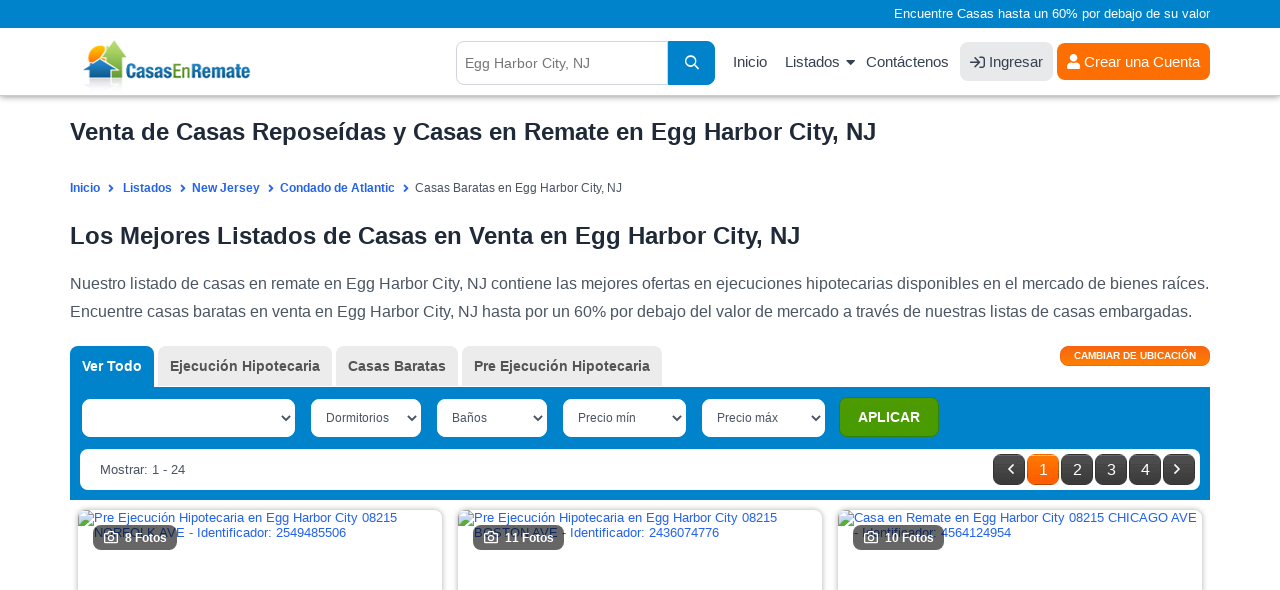

--- FILE ---
content_type: text/html; charset=UTF-8
request_url: https://www.casasenremate.com/listados/nj/county001/egg-harbor-city.html
body_size: 12921
content:
<!DOCTYPE html PUBLIC "-//W3C//DTD XHTML 1.0 Transitional//EN" "http://www.w3.org/TR/xhtml1/DTD/xhtml1-transitional.dtd">
<html xmlns="http://www.w3.org/1999/xhtml">
<head>
<title>Venta de Casas Reposeídas Y Casas en Remate en Egg Harbor City, NJ</title>

<meta name="description" content="Encuentre casas reposeídas en Egg Harbor City, NJ en nuestros listados de casas en remate hasta por un 60% por debajo del valor de mercado. SU CASA SOÑADA ESTA AQUI!" />
<meta http-equiv="Content-Type" content="text/html; charset=UTF-8" />
<meta name="robots" content="index,follow" />
<meta http-equiv="X-UA-Compatible" content="IE=edge" />
<link rel="shortcut icon" href="https://cdn.casasenremate.com/bfs.ico" type="image/x-icon" />
<!-- Google Tag Manager -->
<script>(function(w,d,s,l,i){w[l]=w[l]||[];w[l].push({'gtm.start':
new Date().getTime(),event:'gtm.js'});var f=d.getElementsByTagName(s)[0],
j=d.createElement(s),dl=l!='dataLayer'?'&l='+l:'';j.async=true;j.src=
'https://www.googletagmanager.com/gtm.js?id='+i+dl;f.parentNode.insertBefore(j,f);
})(window,document,'script','dataLayer','GTM-KD94B59');</script>
<!-- End Google Tag Manager -->
<script type="text/javascript">
<!--
var obj_fc= { state_sigla:'nj', county_name:'ATLANTIC', city_name:'egg-harbor-city', zipcode:'', url_ajax:'/ajax-list-new-template-alfa.php?st=nj&cn=ATLANTIC&city=egg-harbor-city', url:'',
    place_formatted:'Egg Harbor City', page_number:1, number_of_pages:4, nearby:'', quant_properties:24, 
    cities: ['Absecon', 'Atlantic-City', 'Brigantine', 'Buena', 'Cologne', 'Dorothy', 'Egg-Harbor-City', 'Egg-Harbor-Township', 'Elwood', 'Estell-Manor', 'Hammonton', 'Landisville', 'Leeds-Point', 'Linwood', 'Longport', 'Margate-City', 'Mays-Landing', 'Milmay', 'Minotola', 'Mizpah', 'Newtonville', 'Northfield', 'Oceanville', 'Pleasantville', 'Pomona', 'Port-Republic', 'Richland', 'Somers-Point', 'Ventnor-City'], zipcodes: ['08215'], 
    quant: [3, 0, 79, 0] };
-->
</script><link type="text/css" rel="stylesheet" href="https://cdn.casasenremate.com/cdn/9a79db.css?1758916171" /><link type="text/css" rel="stylesheet" href="https://cdn.casasenremate.com/cdn/353b8b.css?1758832742" /><script type="text/javascript" src="https://cdn.casasenremate.com/cdn/276eb7.js?1730480983"></script><script type="text/javascript" src="https://cdn.casasenremate.com/cdn/c3c032.js?1734107924"></script><script type="text/javascript">var showPopUpHelp = true;var zipCode = '';var street = ''; var city_name = 'egg-harbor-city'; var county_name = 'ATLANTIC';</script>
<script type="text/javascript">var state_sigla = 'nj';var county_name = 'ATLANTIC';var poshome = false;
</script>

<!-- Facebook Pixel Code -->
<script>
!function(f,b,e,v,n,t,s){if(f.fbq)return;n=f.fbq=function(){n.callMethod?
n.callMethod.apply(n,arguments):n.queue.push(arguments)};if(!f._fbq)f._fbq=n;
n.push=n;n.loaded=!0;n.version='2.0';n.queue=[];t=b.createElement(e);t.async=!0;
t.src=v;s=b.getElementsByTagName(e)[0];s.parentNode.insertBefore(t,s)}(window,
document,'script','https://connect.facebook.net/en_US/fbevents.js');
fbq('init', '250874995110294'); // Insert your pixel ID here.
fbq('track', 'PageView');
</script>
<noscript><img height="1" width="1" style="display:none"
src="https://www.facebook.com/tr?id=250874995110294&ev=PageView&noscript=1"
/></noscript>
<!-- DO NOT MODIFY -->
<!-- End Facebook Pixel Code -->


        
<script type="text/javascript">	
	$( loadFromAnchor );
	
		
	
</script>
	<script async src="https://pagead2.googlesyndication.com/pagead/js/adsbygoogle.js?client=ca-pub-4015793570505072" crossorigin="anonymous"></script>
	
	</head>
<body>
	
<!-- Google Tag Manager (noscript) -->
<noscript><iframe src="https://www.googletagmanager.com/ns.html?id=GTM-KD94B59"
height="0" width="0" style="display:none;visibility:hidden"></iframe></noscript>
<!-- End Google Tag Manager (noscript) -->
<noscript><div class="nosc">Debe tener habilitado JavaScript para poder visualizar este sitio.</div></noscript>
<script type="text/javascript"> 
var _vw=[2, 6]; 
var loggedUser = false;
</script>
<div class="photo-popup"><div class="modal-body"></div></div>
<div id="popup_more_cities"><div class="modal-body"><img src="https://cdn.casasenremate.com/images/loader-image.gif" /></div></div>
<header>
	<section id="fisrt_text">
		<div class="container">
								<p>Encuentre Casas hasta un 60% por debajo de su valor</p>
						
		</div>
	</section>
	<section id="head_menu">
		<div class="container">
				<span class="nav-trigger"><i class="fas fa-fw fa-bars"></i></span>
				<a class="logo" href="https://www.casasenremate.com/"><img width="224" height="53" src="https://cdn.casasenremate.com/assets/images/logo-join_es.png" alt="Casas en Remate" /></a>
				<nav id="menu_header">
					<ul>
						<li><a href="https://www.casasenremate.com/">Inicio</a></li>					
						<li class="has-child"><a class="dskt" href="https://www.casasenremate.com/listados/">Listados</a><a class="mob" href="javascript:void(0)">Listados</a>
							<ul class="sub-menu">
								<li><a href="https://www.casasenremate.com/listados/arizona.html">Arizona</a></li>
								<li><a href="https://www.casasenremate.com/listados/california.html">California</a></li>
								<li><a href="https://www.casasenremate.com/listados/florida.html">Florida</a></li>     
								<li><a href="https://www.casasenremate.com/listados/georgia.html">Georgia</a></li>
								<li><a href="https://www.casasenremate.com/listados/illinois.html">Illinois</a></li>
								<li><a href="https://www.casasenremate.com/listados/michigan.html">Michigan</a></li>
								<li><a href="https://www.casasenremate.com/listados/new-york.html">New York</a></li>
								<li><a href="https://www.casasenremate.com/listados/north-carolina.html">North Carolina</a></li>
								<li><a href="https://www.casasenremate.com/listados/ohio.html">Ohio</a></li>
								<li><a href="https://www.casasenremate.com/listados/texas.html">Texas</a></li>
								<li><a href="https://www.casasenremate.com/listados/">Ejecuciones Hipotecarias por Estado</a></li>
							</ul>
						</li>						
						<li><a href="https://www.casasenremate.com/contactenos.php">Cont&aacute;ctenos</a></li>						
												<li><a class="login_user" href="https://www.casasenremate.com/ingreso-de-usuarios.php"><i class="fa fa-sign-in"></i> Ingresar</a></li>
						<li><div class="user">
							<a href="https://www.casasenremate.com/inscribase.php"><i class="fa fa-user-solid"></i> Crear una Cuenta</a>							
						</div>
						</li>
																		
					</ul>
				</nav>
								<span class="header-search-mobile"><i class="fa fa-fw fa-search"></i></span>
				<div class="search_header">
										<script type="text/javascript">$(function(){ setAutocomplete('qsearch_top-fixed', 'search_location_fixed', 'searchtype_top', 211); });</script>
					<form id="qsearch_top-fixed" name="qsearch_top-fixed" action="/quick_search.php" onsubmit="return validateQuickSearchAdsLang('qsearch_top-fixed', 'search_location_fixed', 'es');">
						<input type="hidden" id="searchtype_top" name="type" value="" />
						<div class="form-group search-long">
							<div class="input-search">
								<input type="text" id="search_location_fixed" name="find" placeholder="Egg Harbor City, NJ" />
							</div>                            
							<div class="search-btn"><button><i class="fas fa-search"></i></button></div>
						</div>                    
					</form>
				</div>
						
			</div>
		</div>
	</section>
</header>		        <section class="content padding_bottom_0">
			<div class="container">
				<h1>Venta de Casas Reposeídas y Casas en Remate en Egg Harbor City, NJ</h1>			</div>
		</section>
		<section class="breadcrumb-top">
			<div class="container">	
				<div class="breadcrumb" itemscope itemtype="http://schema.org/BreadcrumbList">
					<span itemprop="itemListElement" itemscope
itemtype="http://schema.org/ListItem"><a itemprop="item" href="/"><span itemprop="name">Inicio</span></a><meta itemprop="position" content="1" /></span>
					<span itemprop="itemListElement" itemscope itemtype="http://schema.org/ListItem"><a itemprop="item" href="https://www.casasenremate.com/listados/"><span itemprop="name">Listados</span></a><meta itemprop="position" content="2" /></span><span itemprop="itemListElement" itemscope itemtype="http://schema.org/ListItem"><a itemprop="item" href="https://www.casasenremate.com/listados/new-jersey.html"><span itemprop="name">New Jersey</span></a><meta itemprop="position" content="3" /></span><span itemprop="itemListElement" itemscope itemtype="http://schema.org/ListItem"><a itemprop="item" href="https://www.casasenremate.com/listados/nj/atlantic.html"><span itemprop="name">Condado de Atlantic</span></a><meta itemprop="position" content="4" /></span><span itemprop="itemListElement" itemscope itemtype="http://schema.org/ListItem"><span itemprop="name">Casas Baratas en Egg Harbor City, NJ</span><meta itemprop="position" content="5" /></span>								
				</div>
			</div>
		</section>
		<section class="content padding_bottom_0 padding_top_0">
			<div class="container">
				<div class="first_text"><h2>Los Mejores Listados de Casas en Venta en Egg Harbor City, NJ</h2></div>				
				<div class="first_text"><p>Nuestro listado de casas en remate en Egg Harbor City, NJ contiene las mejores ofertas en ejecuciones hipotecarias disponibles en el mercado de bienes ra&iacute;ces. Encuentre casas baratas en venta en Egg Harbor City, NJ hasta por un 60% por debajo del valor de mercado a trav&eacute;s de nuestras listas de casas embargadas.</p></div>				
							</div>
		</section>		
		<section id="view_properties">
			<div class="container">
				<div id="list_loading" style="display:none;"><img src='https://cdn.casasenremate.com/images/loading-listings.gif' height='100' alt='listados cargando' /></div>
				<form name="list_properties" id="list_properties" method="post" action="">
<input type="hidden" name="zipcode" id="Dzipcode" value="" />
<input type="hidden" name="state_sigla" id="Dstate_sigla" value="nj" />
<input type="hidden" name="county_name" id="Dcounty_name" value="ATLANTIC" />
<input type="hidden" name="city_name" id="Dcity_name" value="egg-harbor-city" />
<input type="hidden" name="order_by" id="Dorder_by" value="optimized_cheap" />
<input type="hidden" name="asc_desc" id="Dasc_desc" value="DESC" />
<input type="hidden" name="page_number" id="Dpage_number" value="1" />
<input type="hidden" name="quant_properties" id="Dquant_properties" value="24" />
<input type="hidden" name="property_price_min" id="Dproperty_price_min" value="-1" />
<input type="hidden" name="property_price_max" id="Dproperty_price_max" value="-1" />
<input type="hidden" name="photo" id="Dphoto" value="-1" />
<input type="hidden" name="active" id="Dactive_properties" value="-1" />
<input type="hidden" name="new_properties" id="Dnew_properties" value="-1" />
<input type="hidden" name="min_bd" id="Dmin_bd" value="-1" />
<input type="hidden" name="min_bh" id="Dmin_bh" value="-1" />
<input type="hidden" name="template" id="Dtemplate" value="listings-grid-alfa-listings" />
<input type="hidden" name="listing_type" id="Dlisting_type" value="power_search" />
</form>
<script type="text/javascript">
<!--
//function setTable(nvalue){ document.getElementById('Dtable').value = nvalue; }
function setZipcode(nvalue){ document.getElementById('Dzipcode').value = nvalue; }
function setStateSigla(nvalue){ document.getElementById('Dstate_sigla').value = nvalue; }
function setCountyName(nvalue){ document.getElementById('Dcounty_name').value = nvalue; }
function setCityName(nvalue){ document.getElementById('Dcity_name').value = nvalue; }
function setOrderBy(nvalue){ document.getElementById('Dorder_by').value = nvalue; }
function setAscDesc(nvalue){ document.getElementById('Dasc_desc').value = nvalue; }
function setPageNumber(nvalue){ document.getElementById('Dpage_number').value = nvalue; }
function setQuantProperties(nvalue){ document.getElementById('Dquant_properties').value = nvalue; }
function setPropertyPriceMin(nvalue){ document.getElementById('Dproperty_price_min').value = nvalue; }
function setPropertyPriceMax(nvalue){ document.getElementById('Dproperty_price_max').value = nvalue; }
function setPhoto(nvalue){ document.getElementById('Dphoto').value = nvalue; }
function setActiveProperties(nvalue){ document.getElementById('Dactive_properties').value = nvalue; }
function setNewProperties(nvalue){ document.getElementById('Dnew_properties').value = nvalue; }
function setMinBD(nvalue){ document.getElementById('Dmin_bd').value = nvalue; }
function setMinBH(nvalue){ document.getElementById('Dmin_bh').value = nvalue; }
function InvertOrder(){ document.getElementById('Dasc_desc').value = (document.getElementById('Dasc_desc').value=='ASC') ? 'DESC' : 'ASC'; }
function setTemplate(nvalue){ document.getElementById('Dtemplate').value = nvalue; }
function setListingType(nvalue){ document.getElementById('Dlisting_type').value = nvalue; }
//-->
</script>
				<div class="sel_types">
					<div class="container">
												
						<div id="div_location" class="page" style="display:none;">
							<div class="change_div">
	<div class="pad_left col-sm-3 col-xs-12">
		<label for="state_sg">Estado</label>
		<div class="sty_select">
			<select class="state_search_ul">
				<option value='alabama'> Alabama - AL </option><option value='alaska'> Alaska - AK </option><option value='arizona'> Arizona - AZ </option><option value='arkansas'> Arkansas - AR </option><option value='california'> California - CA </option><option value='colorado'> Colorado - CO </option><option value='connecticut'> Connecticut - CT </option><option value='delaware'> Delaware - DE </option><option value='florida'> Florida - FL </option><option value='georgia'> Georgia - GA </option><option value='hawaii'> Hawaii - HI </option><option value='idaho'> Idaho - ID </option><option value='illinois'> Illinois - IL </option><option value='indiana'> Indiana - IN </option><option value='iowa'> Iowa - IA </option><option value='kansas'> Kansas - KS </option><option value='kentucky'> Kentucky - KY </option><option value='louisiana'> Louisiana - LA </option><option value='maine'> Maine - ME </option><option value='maryland'> Maryland - MD </option><option value='massachusetts'> Massachusetts - MA </option><option value='michigan'> Michigan - MI </option><option value='minnesota'> Minnesota - MN </option><option value='mississippi'> Mississippi - MS </option><option value='missouri'> Missouri - MO </option><option value='montana'> Montana - MT </option><option value='nebraska'> Nebraska - NE </option><option value='nevada'> Nevada - NV </option><option value='new-hampshire'> New Hampshire - NH </option><option value='new-jersey' selected="selected"> New Jersey - NJ </option><option value='new-mexico'> New Mexico - NM </option><option value='new-york'> New York - NY </option><option value='north-carolina'> North Carolina - NC </option><option value='north-dakota'> North Dakota - ND </option><option value='ohio'> Ohio - OH </option><option value='oklahoma'> Oklahoma - OK </option><option value='oregon'> Oregon - OR </option><option value='pennsylvania'> Pennsylvania - PA </option><option value='rhode-island'> Rhode Island - RI </option><option value='south-carolina'> South Carolina - SC </option><option value='south-dakota'> South Dakota - SD </option><option value='tennessee'> Tennessee - TN </option><option value='texas'> Texas - TX </option><option value='utah'> Utah - UT </option><option value='vermont'> Vermont - VT </option><option value='virginia'> Virginia - VA </option><option value='washington'> Washington - WA </option><option value='washington-dc'> Washington Dc - DC </option><option value='west-virginia'> West Virginia - WV </option><option value='wisconsin'> Wisconsin - WI </option><option value='wyoming'> Wyoming - WY </option>			</select>			
		</div>
	</div>
	<div class="pad_left col-sm-3 col-xs-12">
		<label for="select-country">Condado</label>
		<div class="sty_select">
			<select class="county_search_ul">
				<option value='atlantic' selected="selected"> Atlantic </option><option value='bergen'> Bergen </option><option value='burlington'> Burlington </option><option value='camden'> Camden </option><option value='cape-may'> Cape May </option><option value='cumberland'> Cumberland </option><option value='essex'> Essex </option><option value='gloucester'> Gloucester </option><option value='hudson'> Hudson </option><option value='hunterdon'> Hunterdon </option><option value='mercer'> Mercer </option><option value='middlesex'> Middlesex </option><option value='monmouth'> Monmouth </option><option value='morris'> Morris </option><option value='ocean'> Ocean </option><option value='passaic'> Passaic </option><option value='salem'> Salem </option><option value='somerset'> Somerset </option><option value='sussex'> Sussex </option><option value='union'> Union </option><option value='warren'> Warren </option>			</select>			
		</div>
	</div>
	<div class="pad_left col-sm-3 col-xs-12">
		<label for="select-country">Ciudad</label>
		<div class="sty_select">
			<select class="city_search_ul">
				<option value='001.absecon'> Absecon </option><option value='001.atlantic-city'> Atlantic City </option><option value='001.brigantine'> Brigantine </option><option value='001.buena'> Buena </option><option value='001.dorothy'> Dorothy </option><option value='001.egg-harbor-city' selected="selected"> Egg Harbor City </option><option value='001.egg-harbor-township'> Egg Harbor Township </option><option value='001.estell-manor'> Estell Manor </option><option value='001.galloway'> Galloway </option><option value='001.hammonton'> Hammonton </option><option value='001.landisville'> Landisville </option><option value='001.linwood'> Linwood </option><option value='001.longport'> Longport </option><option value='001.margate-city'> Margate City </option><option value='001.mays-landing'> Mays Landing </option><option value='001.milmay'> Milmay </option><option value='001.minotola'> Minotola </option><option value='001.mizpah'> Mizpah </option><option value='001.newtonville'> Newtonville </option><option value='001.northfield'> Northfield </option><option value='001.pleasantville'> Pleasantville </option><option value='001.pomona'> Pomona </option><option value='001.port-republic'> Port Republic </option><option value='001.richland'> Richland </option><option value='001.somers-point'> Somers Point </option><option value='001.ventnor-city'> Ventnor City </option>			</select>			
		</div>
	</div>
	<script type="text/javascript">$(function() {
		setAutocomplete('qsearch_city_zip', 'search_city_zip', 'searchtype_city_zip', 108);
		 
		$('#search_city_zip').click(function(){
			 $('.ac_results').addClass('pos_results');
			return false;
		});
		$('#search_location_fixed').click(function(){
			 $('.ac_results').removeClass('pos_results');
			return false;
		});
		
	});</script>
	<div class="pad_left col-sm-3 col-xs-12">
		<form name="qsearch_city_zip" id="qsearch_city_zip" action="/quick_search.php" method="get" class="search-form-2" onsubmit="return validateQuickSearchAdsLang('qsearch_city_zip', 'search_city_zip', 'es');">
			<label for="search_city_zip">C&oacute;digo Postal</label>
			<input type="text" id="search_city_zip" name="find" class="form-control" value="" placeholder="">
			<button type="submit" class="bt_c_search">Ir</button>							
		</form>		
	</div>	
</div>
						</div>
						
						<div class="view_tabs">
							
							<!--start list tabs-->								
							<div class="list-tabs table-list full-width">
								<div id="options_view">
									<button id="change_location" type="button" onclick="changeLoc()" /><span>Cambiar de ubicaci&oacute;n</span></button>
								</div>
																<div class="tabs table-cell" id="tabs_list" name="tabs_list">
									<ul>
										<li id="tab1"><a onclick="setListingType('all_types');setPageNumber(1);setPropertyPriceMin('-1');setPropertyPriceMax('-1');setOrderBy('most_recent_with_photos');setAscDesc('DESC');updateHash();return false;" class="active">Ver Todo</a></li>
										<li id="tab2"><a onclick="setListingType('foreclosure');setPageNumber(1);setPropertyPriceMin('-1');setPropertyPriceMax('-1');setOrderBy('most_recent_with_photos');setAscDesc('DESC');updateHash();return false;">Ejecuci&oacute;n Hipotecaria</a></li>											
																					
										
										
																					<li id="tab6"><a href="https://www.casasenremate.com/listados/nj/county001/egg-harbor-city/casas-baratas.html#prop_per_page=24&price_min=10,000&price_max=150,000&sort_by=property_price ASC">Casas Baratas</a></li>
										
																					<li id="tab7"><a onclick="setListingType('pre_foreclosure');setPageNumber(1);setPropertyPriceMin('-1');setPropertyPriceMax('-1');setOrderBy('most_recent_with_photos');setAscDesc('DESC');updateHash();return false;">Pre Ejecuci&oacute;n Hipotecaria</a></li>
																		
									</ul>
								</div>
									
								
							</div>
							<!--end list tabs-->
						</div>
				
					</div>
				</div>
				<div id="lproperties" class="listings">
					<div id='start_float'></div>	
					<div class="bg_filters">						
						<div class="container">
							<div class="sel_filters">
								<form action="#" class="update-form update-form-2">
									<div class="range-block rang-form-block">
										<div id="sort_by">
											<select class="select_sorty_by" title="Propiedades con fotos">
												<option value="properties_with_photos DESC" selected="selected">Propiedades con fotos</option>
												<option value="property_price ASC">Precio (de menor a mayor)</option>
												<option value="property_price DESC">Precio (de mayor a menor)</option>
												<option value="property_bdrm ASC">Dormitorios (de menor a mayor)</option>
												<option value="property_bdrm DESC">Dormitorios (de mayor a menor)</option>
												<option value="property_bthrm ASC">Ba&ntilde;os (de menor a mayor)</option>
												<option value="property_bthrm DESC">Ba&ntilde;os (de mayor a menor)</option>												
											</select>
											<script type="text/javascript">setOrderByLabel();</script>												
										</div>
										<div class="filter_bed" id="dd_bdrm">
											<script type="text/javascript">DD_Bdrm_2();</script>
										</div>
										<div class="filter_bath" id="dd_bthrm">
											<script type="text/javascript">DD_Bthrm_2();</script>
										</div>
										<div class="filter_price_min" id="dd_price_min">
											<script type="text/javascript">DD_Price_2_min();</script>
										</div>
										<div class="filter_price_max" id="dd_price_max">
											<script type="text/javascript">DD_Price_2_max();</script>
										</div>
										<div class="bt_apply_filters" id="dd_apply">
											<script type="text/javascript">DD_Apply_Show_2();</script>
										</div>
									</div>
								</form>
							</div>	
							<div class="sel_navi">
								<div class="pagination-main"><ul class="pagination"><li><a aria-label="Anterior" aria-hidden="true" href="javascript:void(0);">&nbsp;<i class="fa fa-angle-left"></i></a></li><li class="active"><a href="javascript:void(0)">1</a></li><li><a href="javascript:changePage('2');">2</a></li><li><a href="javascript:changePage('3');">3</a></li><li><a href="javascript:changePage('4');">4</a></li><li><a aria-label="Siguiente" href="javascript:changePage('2');"><i class="fa fa-angle-right"></i>&nbsp;</a></li></ul></div>								
								<div class="showing">
									Mostrar: 1 - 24								</div>
							</div>
													</div>
						<div class="headline_lview">
							<div class="container">
								<div class="colunm_num">#</div>
								<div class="colunm_photos">Fotos</div>
								<div class="colunm_address">Direcci&oacute;n</div>
								<div class="colunm_city">Ciudad</div>
								<div class="colunm_zip">C&oacute;digo Postal</div>
								<div class="colunm_type">Tipo</div>
								<div class="colunm_rooms">Dorm/Ba</div>
								<div class="colunm_price">Precio</div>
								<div class="colunm_details">Detalles</div>
							</div>
						</div>
					</div>
					<div id="content-area">
						<div class="container">
							<div class="property-listing list-view pop-listing lview3 grid_layout_listing">
								<script type="text/javascript">$(document).ready(function(){$('.lazy').lazy({bind: "event", delay: 0, threshold:400}); $(".colunm_photos").hover(function(){$(this).find($(".view_photo")).show();},function(){$(this).find($(".view_photo")).hide();});});</script>

					<div id="2-2549485-0" class="loc2549485 list-block  lang_es compact_list" id="list_item_0" itemscope="" itemtype="http://schema.org/Residence">						
						<div class="border_list bg1">                    
							<meta itemprop="url" content="https://www.casasenremate.com/pre-ejecucion/norfolk-ave-egg-harbor-city-nj-08215-p2549485506/">							<meta itemprop="description" content="Pre Ejecuci&oacute;n Hipotecaria  $263,500">
							<meta itemprop="name" content="NORFOLK AVE">
							<span  itemprop="address" itemscope="" itemtype="http://schema.org/PostalAddress">
							  <meta itemprop="addressLocality" content="Egg Harbor City">
							  <meta itemprop="addressRegion" content="NJ">
							  <meta itemprop="postalCode" content="08215">
							  <meta itemprop="streetAddress" content="NORFOLK AVE">
							  <meta itemprop="addressCountry" content="United States">
							</span>
							<div class="colunm_num">1</div>
							<div class="colunm_photos imgZoom_es" itemscope="" itemtype="http://schema.org/ImageObject">
								<a href="/pre-ejecucion/norfolk-ave-egg-harbor-city-nj-08215-p2549485506/#page=1&prop_per_page=24&listing_type=power_search&sort_by=optimized_cheap DESC&locid=2549485 " id="2-2549485-0" rel="nofollow" >
								<img src="https://img2.casasenremate.com/thumbs/pre_foreclosure-2549485-54992.jpg" alt="Pre Ejecuci&oacute;n Hipotecaria en Egg Harbor City 08215 NORFOLK AVE - Identificador: 2549485506" title="Pre Ejecuci&oacute;n Hipotecaria - ID 2549485506" class="photo" /><div class="photo-block"><i class="fa fa-fw fa-camera photo_click"></i>8 Fotos</div>								</a>
							</div>
							
							<div class="colunm_price">
																	<div class="price_text">
										 $263,500<span>*</span>									</div>
																	<div class="info_price_es">(EMV)</div>								
								<div class="prop_sold">Vendida</div>							</div>
							

														
						<div class="info_lview_4">	
														<div class="colunm_city">
								<i class="fa fa-map-marker-alt"></i> <a href="https://www.casasenremate.com/inscribase.php">Ver Dirección</a>, 								Egg Harbor City, NJ 08215							</div>
							<div class="item_features">
								<div class="item_features_col">
											<i class="fa fa-fw fa-bed"></i>
											<span class="item_features_info">3 Dorms</span>											
										</div><div class="item_features_col">
											<i class="fa fa-fw fa-bath"></i>
											<span class="item_features_info">2 Ba&ntilde;os</span>											
										</div>																	<div class="item_features_col item_features_col_2">
										<i class="fa fa-fw fa-object-ungroup"></i>
										<span class="item_features_info">1,310 pies cuadrados</span>
									</div>									
																							</div>							
						</div>	
						<div class="info_lview_bt">
							<span class="itype">Egg Harbor City Pre Ejecuci&oacute;n Hipotecaria</span>
							<a class="details_bt_row" href="/pre-ejecucion/norfolk-ave-egg-harbor-city-nj-08215-p2549485506/#page=1&prop_per_page=24&listing_type=power_search&sort_by=optimized_cheap DESC&locid=2549485 " id="2-2549485-0" rel="nofollow" >Ver Detalles</a>
						</div>								
									  
						</div>
                       				  	</div>	                    
            
					<div id="2-2436074-1" class="loc2436074 list-block  lang_es compact_list" id="list_item_1" itemscope="" itemtype="http://schema.org/Residence">						
						<div class="border_list bg2">                    
							<meta itemprop="url" content="https://www.casasenremate.com/pre-ejecucion/boston-ave-egg-harbor-city-nj-08215-p2436074776/">							<meta itemprop="description" content="Pre Ejecuci&oacute;n Hipotecaria  $333,600">
							<meta itemprop="name" content="BOSTON AVE">
							<span  itemprop="address" itemscope="" itemtype="http://schema.org/PostalAddress">
							  <meta itemprop="addressLocality" content="Egg Harbor City">
							  <meta itemprop="addressRegion" content="NJ">
							  <meta itemprop="postalCode" content="08215">
							  <meta itemprop="streetAddress" content="BOSTON AVE">
							  <meta itemprop="addressCountry" content="United States">
							</span>
							<div class="colunm_num">2</div>
							<div class="colunm_photos imgZoom_es" itemscope="" itemtype="http://schema.org/ImageObject">
								<a href="/pre-ejecucion/boston-ave-egg-harbor-city-nj-08215-p2436074776/#page=1&prop_per_page=24&listing_type=power_search&sort_by=optimized_cheap DESC&locid=2436074 " id="2-2436074-1" rel="nofollow" >
								<img src="https://img2.casasenremate.com/thumbs/pre_foreclosure-2436074-92892.jpg" alt="Pre Ejecuci&oacute;n Hipotecaria en Egg Harbor City 08215 BOSTON AVE - Identificador: 2436074776" title="Pre Ejecuci&oacute;n Hipotecaria - ID 2436074776" class="photo" /><div class="photo-block"><i class="fa fa-fw fa-camera photo_click"></i>11 Fotos</div>								</a>
							</div>
							
							<div class="colunm_price">
																	<div class="price_text">
										 $333,600<span>*</span>									</div>
																	<div class="info_price_es">(EMV)</div>								
															</div>
							

														
						<div class="info_lview_4">	
														<div class="colunm_city">
								<i class="fa fa-map-marker-alt"></i> <a href="https://www.casasenremate.com/inscribase.php">Ver Dirección</a>, 								Egg Harbor City, NJ 08215							</div>
							<div class="item_features">
								<div class="item_features_col">
											<i class="fa fa-fw fa-bed"></i>
											<span class="item_features_info">3 Dorms</span>											
										</div><div class="item_features_col">
											<i class="fa fa-fw fa-bath"></i>
											<span class="item_features_info">2 Ba&ntilde;os</span>											
										</div>																	<div class="item_features_col item_features_col_2">
										<i class="fa fa-fw fa-object-ungroup"></i>
										<span class="item_features_info">1,764 pies cuadrados</span>
									</div>									
																							</div>							
						</div>	
						<div class="info_lview_bt">
							<span class="itype">Egg Harbor City Pre Ejecuci&oacute;n Hipotecaria</span>
							<a class="details_bt_row" href="/pre-ejecucion/boston-ave-egg-harbor-city-nj-08215-p2436074776/#page=1&prop_per_page=24&listing_type=power_search&sort_by=optimized_cheap DESC&locid=2436074 " id="2-2436074-1" rel="nofollow" >Ver Detalles</a>
						</div>								
									  
						</div>
                       				  	</div>	                    
            
					<div id="0-4564124-2" class="loc4564124 list-block  lang_es compact_list" id="list_item_2" itemscope="" itemtype="http://schema.org/Residence">						
						<div class="border_list bg1">                    
							<meta itemprop="url" content="https://www.casasenremate.com/ejecucion-hipotecaria/chicago-ave-egg-harbor-city-nj-08215-f4564124954/">							<meta itemprop="description" content="Ejecuci&oacute;n Hipotecaria  $119,900">
							<meta itemprop="name" content="CHICAGO AVE">
							<span  itemprop="address" itemscope="" itemtype="http://schema.org/PostalAddress">
							  <meta itemprop="addressLocality" content="Egg Harbor City">
							  <meta itemprop="addressRegion" content="NJ">
							  <meta itemprop="postalCode" content="08215">
							  <meta itemprop="streetAddress" content="CHICAGO AVE">
							  <meta itemprop="addressCountry" content="United States">
							</span>
							<div class="colunm_num">3</div>
							<div class="colunm_photos imgZoom_es" itemscope="" itemtype="http://schema.org/ImageObject">
								<a href="/ejecucion-hipotecaria/chicago-ave-egg-harbor-city-nj-08215-f4564124954/#page=1&prop_per_page=24&listing_type=power_search&sort_by=optimized_cheap DESC&locid=4564124 " id="0-4564124-2" rel="nofollow" >
								<img src="https://img2.casasenremate.com/thumbs/foreclosure-4564124-88662.jpg" alt="Casa en Remate en Egg Harbor City 08215 CHICAGO AVE - Identificador: 4564124954" title="Casa en Venta - ID 4564124954" class="photo" /><div class="photo-block"><i class="fa fa-fw fa-camera photo_click"></i>10 Fotos</div>								</a>
							</div>
							
							<div class="colunm_price">
																	<div class="price_text">
										 $119,900									</div>
																									
															</div>
							

														
						<div class="info_lview_4">	
														<div class="colunm_city">
								<i class="fa fa-map-marker-alt"></i> <a href="https://www.casasenremate.com/inscribase.php">Ver Dirección</a>, 								Egg Harbor City, NJ 08215							</div>
							<div class="item_features">
								<div class="item_features_col">
											<i class="fa fa-fw fa-bed"></i>
											<span class="item_features_info">4 Dorms</span>											
										</div><div class="item_features_col">
											<i class="fa fa-fw fa-bath"></i>
											<span class="item_features_info">1 Ba&ntilde;</span>											
										</div>																	<div class="item_features_col item_features_col_2">
										<i class="fa fa-fw fa-object-ungroup"></i>
										<span class="item_features_info">1,262 pies cuadrados</span>
									</div>									
																							</div>							
						</div>	
						<div class="info_lview_bt">
							<span class="itype">Egg Harbor City Ejecuci&oacute;n Hipotecaria</span>
							<a class="details_bt_row" href="/ejecucion-hipotecaria/chicago-ave-egg-harbor-city-nj-08215-f4564124954/#page=1&prop_per_page=24&listing_type=power_search&sort_by=optimized_cheap DESC&locid=4564124 " id="0-4564124-2" rel="nofollow" >Ver Detalles</a>
						</div>								
									  
						</div>
                       				  	</div>	                    
            
					<div id="2-2141495-3" class="loc2141495 list-block  lang_es compact_list" id="list_item_3" itemscope="" itemtype="http://schema.org/Residence">						
						<div class="border_list bg2">                    
							<meta itemprop="url" content="https://www.casasenremate.com/pre-ejecucion/apple-rd-egg-harbor-city-nj-08215-p2141495268/">							<meta itemprop="description" content="Pre Ejecuci&oacute;n Hipotecaria  $150,000">
							<meta itemprop="name" content="APPLE RD">
							<span  itemprop="address" itemscope="" itemtype="http://schema.org/PostalAddress">
							  <meta itemprop="addressLocality" content="Egg Harbor City">
							  <meta itemprop="addressRegion" content="NJ">
							  <meta itemprop="postalCode" content="08215">
							  <meta itemprop="streetAddress" content="APPLE RD">
							  <meta itemprop="addressCountry" content="United States">
							</span>
							<div class="colunm_num">4</div>
							<div class="colunm_photos imgZoom_es" itemscope="" itemtype="http://schema.org/ImageObject">
								<a href="/pre-ejecucion/apple-rd-egg-harbor-city-nj-08215-p2141495268/#page=1&prop_per_page=24&listing_type=power_search&sort_by=optimized_cheap DESC&locid=2141495 " id="2-2141495-3" rel="nofollow" >
								<img src="https://img2.casasenremate.com/thumbs/pre_foreclosure-2141495-90783.jpg" alt="Pre Ejecuci&oacute;n Hipotecaria en Egg Harbor City 08215 APPLE RD - Identificador: 2141495268" title="Pre Ejecuci&oacute;n Hipotecaria - ID 2141495268" class="photo" /><div class="photo-block"><i class="fa fa-fw fa-camera photo_click"></i>8 Fotos</div>								</a>
							</div>
							
							<div class="colunm_price">
																	<div class="price_text">
										 $150,000<span>*</span>									</div>
																	<div class="info_price_es">(EMV)</div>								
															</div>
							

														
						<div class="info_lview_4">	
														<div class="colunm_city">
								<i class="fa fa-map-marker-alt"></i> <a href="https://www.casasenremate.com/inscribase.php">Ver Dirección</a>, 								Egg Harbor City, NJ 08215							</div>
							<div class="item_features">
								<div class="item_features_col">
											<i class="fa fa-fw fa-bed"></i>
											<span class="item_features_info">3 Dorms</span>											
										</div><div class="item_features_col">
											<i class="fa fa-fw fa-bath"></i>
											<span class="item_features_info">1 Ba&ntilde;</span>											
										</div>																							</div>							
						</div>	
						<div class="info_lview_bt">
							<span class="itype">Egg Harbor City Pre Ejecuci&oacute;n Hipotecaria</span>
							<a class="details_bt_row" href="/pre-ejecucion/apple-rd-egg-harbor-city-nj-08215-p2141495268/#page=1&prop_per_page=24&listing_type=power_search&sort_by=optimized_cheap DESC&locid=2141495 " id="2-2141495-3" rel="nofollow" >Ver Detalles</a>
						</div>								
									  
						</div>
                       				  	</div>	                    
            
					<div id="2-2037952-4" class="loc2037952 list-block  lang_es compact_list" id="list_item_4" itemscope="" itemtype="http://schema.org/Residence">						
						<div class="border_list bg1">                    
							<meta itemprop="url" content="https://www.casasenremate.com/pre-ejecucion/london-ave-egg-harbor-city-nj-08215-p2037952345/">							<meta itemprop="description" content="Pre Ejecuci&oacute;n Hipotecaria  $159,900">
							<meta itemprop="name" content="LONDON AVE">
							<span  itemprop="address" itemscope="" itemtype="http://schema.org/PostalAddress">
							  <meta itemprop="addressLocality" content="Egg Harbor City">
							  <meta itemprop="addressRegion" content="NJ">
							  <meta itemprop="postalCode" content="08215">
							  <meta itemprop="streetAddress" content="LONDON AVE">
							  <meta itemprop="addressCountry" content="United States">
							</span>
							<div class="colunm_num">5</div>
							<div class="colunm_photos imgZoom_es" itemscope="" itemtype="http://schema.org/ImageObject">
								<a href="/pre-ejecucion/london-ave-egg-harbor-city-nj-08215-p2037952345/#page=1&prop_per_page=24&listing_type=power_search&sort_by=optimized_cheap DESC&locid=2037952 " id="2-2037952-4" rel="nofollow" >
								<img src="https://img2.casasenremate.com/thumbs/pre_foreclosure-2037952-41873.jpg" alt="Pre Ejecuci&oacute;n Hipotecaria en Egg Harbor City 08215 LONDON AVE - Identificador: 2037952345" title="Pre Ejecuci&oacute;n Hipotecaria - ID 2037952345" class="photo" /><div class="photo-block"><i class="fa fa-fw fa-camera photo_click"></i>7 Fotos</div>								</a>
							</div>
							
							<div class="colunm_price">
																	<div class="price_text">
										 $159,900<span>*</span>									</div>
																	<div class="info_price_es">(EMV)</div>								
															</div>
							

														
						<div class="info_lview_4">	
														<div class="colunm_city">
								<i class="fa fa-map-marker-alt"></i> <a href="https://www.casasenremate.com/inscribase.php">Ver Dirección</a>, 								Egg Harbor City, NJ 08215							</div>
							<div class="item_features">
								<div class="item_features_col">
											<i class="fa fa-fw fa-bed"></i>
											<span class="item_features_info">4 Dorms</span>											
										</div><div class="item_features_col">
											<i class="fa fa-fw fa-bath"></i>
											<span class="item_features_info">1 Ba&ntilde;</span>											
										</div>																	<div class="item_features_col item_features_col_2">
										<i class="fa fa-fw fa-object-ungroup"></i>
										<span class="item_features_info">1,896 pies cuadrados</span>
									</div>									
																							</div>							
						</div>	
						<div class="info_lview_bt">
							<span class="itype">Egg Harbor City Pre Ejecuci&oacute;n Hipotecaria</span>
							<a class="details_bt_row" href="/pre-ejecucion/london-ave-egg-harbor-city-nj-08215-p2037952345/#page=1&prop_per_page=24&listing_type=power_search&sort_by=optimized_cheap DESC&locid=2037952 " id="2-2037952-4" rel="nofollow" >Ver Detalles</a>
						</div>								
									  
						</div>
                       				  	</div>	                    
            
					<div id="2-2370822-5" class="loc2370822 list-block  lang_es compact_list" id="list_item_5" itemscope="" itemtype="http://schema.org/Residence">						
						<div class="border_list bg2">                    
							<meta itemprop="url" content="https://www.casasenremate.com/pre-ejecucion/4th-ter-egg-harbor-city-nj-08215-p2370822791/">							<meta itemprop="description" content="Pre Ejecuci&oacute;n Hipotecaria  $164,800">
							<meta itemprop="name" content="4TH TER">
							<span  itemprop="address" itemscope="" itemtype="http://schema.org/PostalAddress">
							  <meta itemprop="addressLocality" content="Egg Harbor City">
							  <meta itemprop="addressRegion" content="NJ">
							  <meta itemprop="postalCode" content="08215">
							  <meta itemprop="streetAddress" content="4TH TER">
							  <meta itemprop="addressCountry" content="United States">
							</span>
							<div class="colunm_num">6</div>
							<div class="colunm_photos imgZoom_es" itemscope="" itemtype="http://schema.org/ImageObject">
								<a href="/pre-ejecucion/4th-ter-egg-harbor-city-nj-08215-p2370822791/#page=1&prop_per_page=24&listing_type=power_search&sort_by=optimized_cheap DESC&locid=2370822 " id="2-2370822-5" rel="nofollow" >
								<img src="https://img2.casasenremate.com/thumbs/pre_foreclosure-2370822-82043.jpg" alt="Pre Ejecuci&oacute;n Hipotecaria en Egg Harbor City 08215 4TH TER - Identificador: 2370822791" title="Pre Ejecuci&oacute;n Hipotecaria - ID 2370822791" class="photo" /><div class="photo-block"><i class="fa fa-fw fa-camera photo_click"></i>13 Fotos</div>								</a>
							</div>
							
							<div class="colunm_price">
																	<div class="price_text">
										 $164,800<span>*</span>									</div>
																	<div class="info_price_es">(EMV)</div>								
															</div>
							

														
						<div class="info_lview_4">	
														<div class="colunm_city">
								<i class="fa fa-map-marker-alt"></i> <a href="https://www.casasenremate.com/inscribase.php">Ver Dirección</a>, 								Egg Harbor City, NJ 08215							</div>
							<div class="item_features">
								<div class="item_features_col">
											<i class="fa fa-fw fa-bed"></i>
											<span class="item_features_info">3 Dorms</span>											
										</div><div class="item_features_col">
											<i class="fa fa-fw fa-bath"></i>
											<span class="item_features_info">1 Ba&ntilde;</span>											
										</div>																	<div class="item_features_col item_features_col_2">
										<i class="fa fa-fw fa-object-ungroup"></i>
										<span class="item_features_info">1,242 pies cuadrados</span>
									</div>									
																							</div>							
						</div>	
						<div class="info_lview_bt">
							<span class="itype">Egg Harbor City Pre Ejecuci&oacute;n Hipotecaria</span>
							<a class="details_bt_row" href="/pre-ejecucion/4th-ter-egg-harbor-city-nj-08215-p2370822791/#page=1&prop_per_page=24&listing_type=power_search&sort_by=optimized_cheap DESC&locid=2370822 " id="2-2370822-5" rel="nofollow" >Ver Detalles</a>
						</div>								
									  
						</div>
                       				  	</div>	                    
            
					<div id="2-2141669-6" class="loc2141669 list-block  lang_es compact_list" id="list_item_6" itemscope="" itemtype="http://schema.org/Residence">						
						<div class="border_list bg1">                    
							<meta itemprop="url" content="https://www.casasenremate.com/pre-ejecucion/chicago-ave-egg-harbor-city-nj-08215-p2141669595/">							<meta itemprop="description" content="Pre Ejecuci&oacute;n Hipotecaria  $165,000">
							<meta itemprop="name" content="CHICAGO AVE">
							<span  itemprop="address" itemscope="" itemtype="http://schema.org/PostalAddress">
							  <meta itemprop="addressLocality" content="Egg Harbor City">
							  <meta itemprop="addressRegion" content="NJ">
							  <meta itemprop="postalCode" content="08215">
							  <meta itemprop="streetAddress" content="CHICAGO AVE">
							  <meta itemprop="addressCountry" content="United States">
							</span>
							<div class="colunm_num">7</div>
							<div class="colunm_photos imgZoom_es" itemscope="" itemtype="http://schema.org/ImageObject">
								<a href="/pre-ejecucion/chicago-ave-egg-harbor-city-nj-08215-p2141669595/#page=1&prop_per_page=24&listing_type=power_search&sort_by=optimized_cheap DESC&locid=2141669 " id="2-2141669-6" rel="nofollow" >
								<img src="https://img2.casasenremate.com/thumbs/pre_foreclosure-2141669-75766.jpg" alt="Pre Ejecuci&oacute;n Hipotecaria en Egg Harbor City 08215 CHICAGO AVE - Identificador: 2141669595" title="Pre Ejecuci&oacute;n Hipotecaria - ID 2141669595" class="photo" /><div class="photo-block"><i class="fa fa-fw fa-camera photo_click"></i>8 Fotos</div>								</a>
							</div>
							
							<div class="colunm_price">
																	<div class="price_text">
										 $165,000<span>*</span>									</div>
																	<div class="info_price_es">(EMV)</div>								
															</div>
							

														
						<div class="info_lview_4">	
														<div class="colunm_city">
								<i class="fa fa-map-marker-alt"></i> <a href="https://www.casasenremate.com/inscribase.php">Ver Dirección</a>, 								Egg Harbor City, NJ 08215							</div>
							<div class="item_features">
								<div class="item_features_col">
											<i class="fa fa-fw fa-bed"></i>
											<span class="item_features_info">3 Dorms</span>											
										</div><div class="item_features_col">
											<i class="fa fa-fw fa-bath"></i>
											<span class="item_features_info">2 Ba&ntilde;os</span>											
										</div>																	<div class="item_features_col item_features_col_2">
										<i class="fa fa-fw fa-object-ungroup"></i>
										<span class="item_features_info">1,588 pies cuadrados</span>
									</div>									
																							</div>							
						</div>	
						<div class="info_lview_bt">
							<span class="itype">Egg Harbor City Pre Ejecuci&oacute;n Hipotecaria</span>
							<a class="details_bt_row" href="/pre-ejecucion/chicago-ave-egg-harbor-city-nj-08215-p2141669595/#page=1&prop_per_page=24&listing_type=power_search&sort_by=optimized_cheap DESC&locid=2141669 " id="2-2141669-6" rel="nofollow" >Ver Detalles</a>
						</div>								
									  
						</div>
                       				  	</div>	                    
            
					<div id="2-2203705-7" class="loc2203705 list-block  lang_es compact_list" id="list_item_7" itemscope="" itemtype="http://schema.org/Residence">						
						<div class="border_list bg2">                    
							<meta itemprop="url" content="https://www.casasenremate.com/pre-ejecucion/w-rene-ave-egg-harbor-city-nj-08215-p2203705136/">							<meta itemprop="description" content="Pre Ejecuci&oacute;n Hipotecaria  $170,000">
							<meta itemprop="name" content="W RENE AVE">
							<span  itemprop="address" itemscope="" itemtype="http://schema.org/PostalAddress">
							  <meta itemprop="addressLocality" content="Egg Harbor City">
							  <meta itemprop="addressRegion" content="NJ">
							  <meta itemprop="postalCode" content="08215">
							  <meta itemprop="streetAddress" content="W RENE AVE">
							  <meta itemprop="addressCountry" content="United States">
							</span>
							<div class="colunm_num">8</div>
							<div class="colunm_photos imgZoom_es" itemscope="" itemtype="http://schema.org/ImageObject">
								<a href="/pre-ejecucion/w-rene-ave-egg-harbor-city-nj-08215-p2203705136/#page=1&prop_per_page=24&listing_type=power_search&sort_by=optimized_cheap DESC&locid=2203705 " id="2-2203705-7" rel="nofollow" >
								<img src="https://img2.casasenremate.com/thumbs/pre_foreclosure-2203705-21835.jpg" alt="Pre Ejecuci&oacute;n Hipotecaria en Egg Harbor City 08215 W RENE AVE - Identificador: 2203705136" title="Pre Ejecuci&oacute;n Hipotecaria - ID 2203705136" class="photo" /><div class="photo-block"><i class="fa fa-fw fa-camera photo_click"></i>8 Fotos</div>								</a>
							</div>
							
							<div class="colunm_price">
																	<div class="price_text">
										 $170,000<span>*</span>									</div>
																	<div class="info_price_es">(EMV)</div>								
															</div>
							

														
						<div class="info_lview_4">	
														<div class="colunm_city">
								<i class="fa fa-map-marker-alt"></i> <a href="https://www.casasenremate.com/inscribase.php">Ver Dirección</a>, 								Egg Harbor City, NJ 08215							</div>
							<div class="item_features">
								<div class="item_features_col">
											<i class="fa fa-fw fa-bed"></i>
											<span class="item_features_info">3 Dorms</span>											
										</div><div class="item_features_col">
											<i class="fa fa-fw fa-bath"></i>
											<span class="item_features_info">1 Ba&ntilde;</span>											
										</div>																	<div class="item_features_col item_features_col_2">
										<i class="fa fa-fw fa-object-ungroup"></i>
										<span class="item_features_info">1,088 pies cuadrados</span>
									</div>									
																							</div>							
						</div>	
						<div class="info_lview_bt">
							<span class="itype">Egg Harbor City Pre Ejecuci&oacute;n Hipotecaria</span>
							<a class="details_bt_row" href="/pre-ejecucion/w-rene-ave-egg-harbor-city-nj-08215-p2203705136/#page=1&prop_per_page=24&listing_type=power_search&sort_by=optimized_cheap DESC&locid=2203705 " id="2-2203705-7" rel="nofollow" >Ver Detalles</a>
						</div>								
									  
						</div>
                       				  	</div>	                    
            
					<div id="0-4570564-8" class="loc4570564 list-block  lang_es compact_list" id="list_item_8" itemscope="" itemtype="http://schema.org/Residence">						
						<div class="border_list bg1">                    
							<meta itemprop="url" content="https://www.casasenremate.com/ejecucion-hipotecaria/chicago-ave-egg-harbor-city-nj-08215-f4570564178/">							<meta itemprop="description" content="Ejecuci&oacute;n Hipotecaria  $175,000">
							<meta itemprop="name" content="CHICAGO AVE">
							<span  itemprop="address" itemscope="" itemtype="http://schema.org/PostalAddress">
							  <meta itemprop="addressLocality" content="Egg Harbor City">
							  <meta itemprop="addressRegion" content="NJ">
							  <meta itemprop="postalCode" content="08215">
							  <meta itemprop="streetAddress" content="CHICAGO AVE">
							  <meta itemprop="addressCountry" content="United States">
							</span>
							<div class="colunm_num">9</div>
							<div class="colunm_photos imgZoom_es" itemscope="" itemtype="http://schema.org/ImageObject">
								<a href="/ejecucion-hipotecaria/chicago-ave-egg-harbor-city-nj-08215-f4570564178/#page=1&prop_per_page=24&listing_type=power_search&sort_by=optimized_cheap DESC&locid=4570564 " id="0-4570564-8" rel="nofollow" >
								<img src="https://img2.casasenremate.com/thumbs/foreclosure-4570564-21510.jpg" alt="Casa en Remate en Egg Harbor City 08215 CHICAGO AVE - Identificador: 4570564178" title="Casa en Venta - ID 4570564178" class="photo" /><div class="photo-block"><i class="fa fa-fw fa-camera photo_click"></i>10 Fotos</div>								</a>
							</div>
							
							<div class="colunm_price">
																	<div class="price_text">
										 $175,000									</div>
																									
															</div>
							

														
						<div class="info_lview_4">	
														<div class="colunm_city">
								<i class="fa fa-map-marker-alt"></i> <a href="https://www.casasenremate.com/inscribase.php">Ver Dirección</a>, 								Egg Harbor City, NJ 08215							</div>
							<div class="item_features">
								<div class="item_features_col">
											<i class="fa fa-fw fa-bed"></i>
											<span class="item_features_info">2 Dorms</span>											
										</div><div class="item_features_col">
											<i class="fa fa-fw fa-bath"></i>
											<span class="item_features_info">1 Ba&ntilde;</span>											
										</div>																	<div class="item_features_col item_features_col_2">
										<i class="fa fa-fw fa-object-ungroup"></i>
										<span class="item_features_info">1,356 pies cuadrados</span>
									</div>									
																							</div>							
						</div>	
						<div class="info_lview_bt">
							<span class="itype">Egg Harbor City Ejecuci&oacute;n Hipotecaria</span>
							<a class="details_bt_row" href="/ejecucion-hipotecaria/chicago-ave-egg-harbor-city-nj-08215-f4570564178/#page=1&prop_per_page=24&listing_type=power_search&sort_by=optimized_cheap DESC&locid=4570564 " id="0-4570564-8" rel="nofollow" >Ver Detalles</a>
						</div>								
									  
						</div>
                       				  	</div>	                    
            
					<div id="2-2053923-9" class="loc2053923 list-block  lang_es compact_list" id="list_item_9" itemscope="" itemtype="http://schema.org/Residence">						
						<div class="border_list bg2">                    
							<meta itemprop="url" content="https://www.casasenremate.com/pre-ejecucion/london-ave-egg-harbor-city-nj-08215-p2053923940/">							<meta itemprop="description" content="Pre Ejecuci&oacute;n Hipotecaria  $194,100">
							<meta itemprop="name" content="LONDON AVE">
							<span  itemprop="address" itemscope="" itemtype="http://schema.org/PostalAddress">
							  <meta itemprop="addressLocality" content="Egg Harbor City">
							  <meta itemprop="addressRegion" content="NJ">
							  <meta itemprop="postalCode" content="08215">
							  <meta itemprop="streetAddress" content="LONDON AVE">
							  <meta itemprop="addressCountry" content="United States">
							</span>
							<div class="colunm_num">10</div>
							<div class="colunm_photos imgZoom_es" itemscope="" itemtype="http://schema.org/ImageObject">
								<a href="/pre-ejecucion/london-ave-egg-harbor-city-nj-08215-p2053923940/#page=1&prop_per_page=24&listing_type=power_search&sort_by=optimized_cheap DESC&locid=2053923 " id="2-2053923-9" rel="nofollow" >
								<img src="https://img2.casasenremate.com/thumbs/pre_foreclosure-2053923-34088.jpg" alt="Pre Ejecuci&oacute;n Hipotecaria en Egg Harbor City 08215 LONDON AVE - Identificador: 2053923940" title="Pre Ejecuci&oacute;n Hipotecaria - ID 2053923940" class="photo" /><div class="photo-block"><i class="fa fa-fw fa-camera photo_click"></i>12 Fotos</div>								</a>
							</div>
							
							<div class="colunm_price">
																	<div class="price_text">
										 $194,100<span>*</span>									</div>
																	<div class="info_price_es">(EMV)</div>								
															</div>
							

														
						<div class="info_lview_4">	
														<div class="colunm_city">
								<i class="fa fa-map-marker-alt"></i> <a href="https://www.casasenremate.com/inscribase.php">Ver Dirección</a>, 								Egg Harbor City, NJ 08215							</div>
							<div class="item_features">
								<div class="item_features_col">
											<i class="fa fa-fw fa-bed"></i>
											<span class="item_features_info">2 Dorms</span>											
										</div><div class="item_features_col">
											<i class="fa fa-fw fa-bath"></i>
											<span class="item_features_info">2 Ba&ntilde;os</span>											
										</div>																	<div class="item_features_col item_features_col_2">
										<i class="fa fa-fw fa-object-ungroup"></i>
										<span class="item_features_info">1,080 pies cuadrados</span>
									</div>									
																							</div>							
						</div>	
						<div class="info_lview_bt">
							<span class="itype">Egg Harbor City Pre Ejecuci&oacute;n Hipotecaria</span>
							<a class="details_bt_row" href="/pre-ejecucion/london-ave-egg-harbor-city-nj-08215-p2053923940/#page=1&prop_per_page=24&listing_type=power_search&sort_by=optimized_cheap DESC&locid=2053923 " id="2-2053923-9" rel="nofollow" >Ver Detalles</a>
						</div>								
									  
						</div>
                       				  	</div>	                    
            
					<div id="2-2329797-10" class="loc2329797 list-block  lang_es compact_list" id="list_item_10" itemscope="" itemtype="http://schema.org/Residence">						
						<div class="border_list bg1">                    
							<meta itemprop="url" content="https://www.casasenremate.com/pre-ejecucion/w-white-horse-pike-egg-harbor-city-nj-08215-p2329797233/">							<meta itemprop="description" content="Pre Ejecuci&oacute;n Hipotecaria  $210,400">
							<meta itemprop="name" content="W WHITE HORSE PIKE">
							<span  itemprop="address" itemscope="" itemtype="http://schema.org/PostalAddress">
							  <meta itemprop="addressLocality" content="Egg Harbor City">
							  <meta itemprop="addressRegion" content="NJ">
							  <meta itemprop="postalCode" content="08215">
							  <meta itemprop="streetAddress" content="W WHITE HORSE PIKE">
							  <meta itemprop="addressCountry" content="United States">
							</span>
							<div class="colunm_num">11</div>
							<div class="colunm_photos imgZoom_es" itemscope="" itemtype="http://schema.org/ImageObject">
								<a href="/pre-ejecucion/w-white-horse-pike-egg-harbor-city-nj-08215-p2329797233/#page=1&prop_per_page=24&listing_type=power_search&sort_by=optimized_cheap DESC&locid=2329797 " id="2-2329797-10" rel="nofollow" >
								<img src="https://img2.casasenremate.com/thumbs/pre_foreclosure-2329797-4909.jpg" alt="Pre Ejecuci&oacute;n Hipotecaria en Egg Harbor City 08215 W WHITE HORSE PIKE - Identificador: 2329797233" title="Pre Ejecuci&oacute;n Hipotecaria - ID 2329797233" class="photo" /><div class="photo-block"><i class="fa fa-fw fa-camera photo_click"></i>8 Fotos</div>								</a>
							</div>
							
							<div class="colunm_price">
																	<div class="price_text">
										 $210,400<span>*</span>									</div>
																	<div class="info_price_es">(EMV)</div>								
															</div>
							

														
						<div class="info_lview_4">	
														<div class="colunm_city">
								<i class="fa fa-map-marker-alt"></i> <a href="https://www.casasenremate.com/inscribase.php">Ver Dirección</a>, 								Egg Harbor City, NJ 08215							</div>
							<div class="item_features">
								<div class="item_features_col">
											<i class="fa fa-fw fa-bed"></i>
											<span class="item_features_info">3 Dorms</span>											
										</div><div class="item_features_col">
											<i class="fa fa-fw fa-bath"></i>
											<span class="item_features_info">2 Ba&ntilde;os</span>											
										</div>																	<div class="item_features_col item_features_col_2">
										<i class="fa fa-fw fa-object-ungroup"></i>
										<span class="item_features_info">1,404 pies cuadrados</span>
									</div>									
																							</div>							
						</div>	
						<div class="info_lview_bt">
							<span class="itype">Egg Harbor City Pre Ejecuci&oacute;n Hipotecaria</span>
							<a class="details_bt_row" href="/pre-ejecucion/w-white-horse-pike-egg-harbor-city-nj-08215-p2329797233/#page=1&prop_per_page=24&listing_type=power_search&sort_by=optimized_cheap DESC&locid=2329797 " id="2-2329797-10" rel="nofollow" >Ver Detalles</a>
						</div>								
									  
						</div>
                       				  	</div>	                    
            
					<div id="2-2229434-11" class="loc2229434 list-block  lang_es compact_list" id="list_item_11" itemscope="" itemtype="http://schema.org/Residence">						
						<div class="border_list bg2">                    
							<meta itemprop="url" content="https://www.casasenremate.com/pre-ejecucion/w-white-horse-pike-egg-harbor-city-nj-08215-p2229434404/">							<meta itemprop="description" content="Pre Ejecuci&oacute;n Hipotecaria  $230,400">
							<meta itemprop="name" content="W WHITE HORSE PIKE">
							<span  itemprop="address" itemscope="" itemtype="http://schema.org/PostalAddress">
							  <meta itemprop="addressLocality" content="Egg Harbor City">
							  <meta itemprop="addressRegion" content="NJ">
							  <meta itemprop="postalCode" content="08215">
							  <meta itemprop="streetAddress" content="W WHITE HORSE PIKE">
							  <meta itemprop="addressCountry" content="United States">
							</span>
							<div class="colunm_num">12</div>
							<div class="colunm_photos imgZoom_es" itemscope="" itemtype="http://schema.org/ImageObject">
								<a href="/pre-ejecucion/w-white-horse-pike-egg-harbor-city-nj-08215-p2229434404/#page=1&prop_per_page=24&listing_type=power_search&sort_by=optimized_cheap DESC&locid=2229434 " id="2-2229434-11" rel="nofollow" >
								<img src="https://img2.casasenremate.com/thumbs/pre_foreclosure-2229434-82372.jpg" alt="Pre Ejecuci&oacute;n Hipotecaria en Egg Harbor City 08215 W WHITE HORSE PIKE - Identificador: 2229434404" title="Pre Ejecuci&oacute;n Hipotecaria - ID 2229434404" class="photo" /><div class="photo-block"><i class="fa fa-fw fa-camera photo_click"></i>8 Fotos</div>								</a>
							</div>
							
							<div class="colunm_price">
																	<div class="price_text">
										 $230,400<span>*</span>									</div>
																	<div class="info_price_es">(EMV)</div>								
															</div>
							

														
						<div class="info_lview_4">	
														<div class="colunm_city">
								<i class="fa fa-map-marker-alt"></i> <a href="https://www.casasenremate.com/inscribase.php">Ver Dirección</a>, 								Egg Harbor City, NJ 08215							</div>
							<div class="item_features">
								<div class="item_features_col">
											<i class="fa fa-fw fa-bed"></i>
											<span class="item_features_info">4 Dorms</span>											
										</div><div class="item_features_col">
											<i class="fa fa-fw fa-bath"></i>
											<span class="item_features_info">1 Ba&ntilde;</span>											
										</div>																	<div class="item_features_col item_features_col_2">
										<i class="fa fa-fw fa-object-ungroup"></i>
										<span class="item_features_info">1,506 pies cuadrados</span>
									</div>									
																							</div>							
						</div>	
						<div class="info_lview_bt">
							<span class="itype">Egg Harbor City Pre Ejecuci&oacute;n Hipotecaria</span>
							<a class="details_bt_row" href="/pre-ejecucion/w-white-horse-pike-egg-harbor-city-nj-08215-p2229434404/#page=1&prop_per_page=24&listing_type=power_search&sort_by=optimized_cheap DESC&locid=2229434 " id="2-2229434-11" rel="nofollow" >Ver Detalles</a>
						</div>								
									  
						</div>
                       				  	</div>	                    
            
					<div id="2-2011835-12" class="loc2011835 list-block  lang_es compact_list" id="list_item_12" itemscope="" itemtype="http://schema.org/Residence">						
						<div class="border_list bg1">                    
							<meta itemprop="url" content="https://www.casasenremate.com/pre-ejecucion/darmstadt-ave-egg-harbor-city-nj-08215-p2011835929/">							<meta itemprop="description" content="Pre Ejecuci&oacute;n Hipotecaria  $232,400">
							<meta itemprop="name" content="DARMSTADT AVE">
							<span  itemprop="address" itemscope="" itemtype="http://schema.org/PostalAddress">
							  <meta itemprop="addressLocality" content="Egg Harbor City">
							  <meta itemprop="addressRegion" content="NJ">
							  <meta itemprop="postalCode" content="08215">
							  <meta itemprop="streetAddress" content="DARMSTADT AVE">
							  <meta itemprop="addressCountry" content="United States">
							</span>
							<div class="colunm_num">13</div>
							<div class="colunm_photos imgZoom_es" itemscope="" itemtype="http://schema.org/ImageObject">
								<a href="/pre-ejecucion/darmstadt-ave-egg-harbor-city-nj-08215-p2011835929/#page=1&prop_per_page=24&listing_type=power_search&sort_by=optimized_cheap DESC&locid=2011835 " id="2-2011835-12" rel="nofollow" >
								<img src="https://img2.casasenremate.com/thumbs/pre_foreclosure-2011835-98414.jpg" alt="Pre Ejecuci&oacute;n Hipotecaria en Egg Harbor City 08215 DARMSTADT AVE - Identificador: 2011835929" title="Pre Ejecuci&oacute;n Hipotecaria - ID 2011835929" class="photo" /><div class="photo-block"><i class="fa fa-fw fa-camera photo_click"></i>8 Fotos</div>								</a>
							</div>
							
							<div class="colunm_price">
																	<div class="price_text">
										 $232,400<span>*</span>									</div>
																	<div class="info_price_es">(EMV)</div>								
															</div>
							

														
						<div class="info_lview_4">	
														<div class="colunm_city">
								<i class="fa fa-map-marker-alt"></i> <a href="https://www.casasenremate.com/inscribase.php">Ver Dirección</a>, 								Egg Harbor City, NJ 08215							</div>
							<div class="item_features">
								<div class="item_features_col">
											<i class="fa fa-fw fa-bed"></i>
											<span class="item_features_info">2 Dorms</span>											
										</div><div class="item_features_col">
											<i class="fa fa-fw fa-bath"></i>
											<span class="item_features_info">2 Ba&ntilde;os</span>											
										</div>																	<div class="item_features_col item_features_col_2">
										<i class="fa fa-fw fa-object-ungroup"></i>
										<span class="item_features_info">1,094 pies cuadrados</span>
									</div>									
																							</div>							
						</div>	
						<div class="info_lview_bt">
							<span class="itype">Egg Harbor City Pre Ejecuci&oacute;n Hipotecaria</span>
							<a class="details_bt_row" href="/pre-ejecucion/darmstadt-ave-egg-harbor-city-nj-08215-p2011835929/#page=1&prop_per_page=24&listing_type=power_search&sort_by=optimized_cheap DESC&locid=2011835 " id="2-2011835-12" rel="nofollow" >Ver Detalles</a>
						</div>								
									  
						</div>
                       				  	</div>	                    
            
					<div id="2-2105604-13" class="loc2105604 list-block  lang_es compact_list" id="list_item_13" itemscope="" itemtype="http://schema.org/Residence">						
						<div class="border_list bg2">                    
							<meta itemprop="url" content="https://www.casasenremate.com/pre-ejecucion/norfolk-ave-egg-harbor-city-nj-08215-p2105604529/">							<meta itemprop="description" content="Pre Ejecuci&oacute;n Hipotecaria  $234,000">
							<meta itemprop="name" content="NORFOLK AVE">
							<span  itemprop="address" itemscope="" itemtype="http://schema.org/PostalAddress">
							  <meta itemprop="addressLocality" content="Egg Harbor City">
							  <meta itemprop="addressRegion" content="NJ">
							  <meta itemprop="postalCode" content="08215">
							  <meta itemprop="streetAddress" content="NORFOLK AVE">
							  <meta itemprop="addressCountry" content="United States">
							</span>
							<div class="colunm_num">14</div>
							<div class="colunm_photos imgZoom_es" itemscope="" itemtype="http://schema.org/ImageObject">
								<a href="/pre-ejecucion/norfolk-ave-egg-harbor-city-nj-08215-p2105604529/#page=1&prop_per_page=24&listing_type=power_search&sort_by=optimized_cheap DESC&locid=2105604 " id="2-2105604-13" rel="nofollow" >
								<img src="https://img2.casasenremate.com/thumbs/pre_foreclosure-2105604-84985.jpg" alt="Pre Ejecuci&oacute;n Hipotecaria en Egg Harbor City 08215 NORFOLK AVE - Identificador: 2105604529" title="Pre Ejecuci&oacute;n Hipotecaria - ID 2105604529" class="photo" /><div class="photo-block"><i class="fa fa-fw fa-camera photo_click"></i>10 Fotos</div>								</a>
							</div>
							
							<div class="colunm_price">
																	<div class="price_text">
										 $234,000<span>*</span>									</div>
																	<div class="info_price_es">(EMV)</div>								
															</div>
							

														
						<div class="info_lview_4">	
														<div class="colunm_city">
								<i class="fa fa-map-marker-alt"></i> <a href="https://www.casasenremate.com/inscribase.php">Ver Dirección</a>, 								Egg Harbor City, NJ 08215							</div>
							<div class="item_features">
								<div class="item_features_col">
											<i class="fa fa-fw fa-bed"></i>
											<span class="item_features_info">3 Dorms</span>											
										</div><div class="item_features_col">
											<i class="fa fa-fw fa-bath"></i>
											<span class="item_features_info">2 Ba&ntilde;os</span>											
										</div>																	<div class="item_features_col item_features_col_2">
										<i class="fa fa-fw fa-object-ungroup"></i>
										<span class="item_features_info">1,500 pies cuadrados</span>
									</div>									
																							</div>							
						</div>	
						<div class="info_lview_bt">
							<span class="itype">Egg Harbor City Pre Ejecuci&oacute;n Hipotecaria</span>
							<a class="details_bt_row" href="/pre-ejecucion/norfolk-ave-egg-harbor-city-nj-08215-p2105604529/#page=1&prop_per_page=24&listing_type=power_search&sort_by=optimized_cheap DESC&locid=2105604 " id="2-2105604-13" rel="nofollow" >Ver Detalles</a>
						</div>								
									  
						</div>
                       				  	</div>	                    
            
					<div id="2-2049220-14" class="loc2049220 list-block  lang_es compact_list" id="list_item_14" itemscope="" itemtype="http://schema.org/Residence">						
						<div class="border_list bg1">                    
							<meta itemprop="url" content="https://www.casasenremate.com/pre-ejecucion/reading-ave-egg-harbor-city-nj-08215-p2049220484/">							<meta itemprop="description" content="Pre Ejecuci&oacute;n Hipotecaria  $242,000">
							<meta itemprop="name" content="READING AVE">
							<span  itemprop="address" itemscope="" itemtype="http://schema.org/PostalAddress">
							  <meta itemprop="addressLocality" content="Egg Harbor City">
							  <meta itemprop="addressRegion" content="NJ">
							  <meta itemprop="postalCode" content="08215">
							  <meta itemprop="streetAddress" content="READING AVE">
							  <meta itemprop="addressCountry" content="United States">
							</span>
							<div class="colunm_num">15</div>
							<div class="colunm_photos imgZoom_es" itemscope="" itemtype="http://schema.org/ImageObject">
								<a href="/pre-ejecucion/reading-ave-egg-harbor-city-nj-08215-p2049220484/#page=1&prop_per_page=24&listing_type=power_search&sort_by=optimized_cheap DESC&locid=2049220 " id="2-2049220-14" rel="nofollow" >
								<img src="https://img2.casasenremate.com/thumbs/pre_foreclosure-2049220-16579.jpg" alt="Pre Ejecuci&oacute;n Hipotecaria en Egg Harbor City 08215 READING AVE - Identificador: 2049220484" title="Pre Ejecuci&oacute;n Hipotecaria - ID 2049220484" class="photo" /><div class="photo-block"><i class="fa fa-fw fa-camera photo_click"></i>4 Fotos</div>								</a>
							</div>
							
							<div class="colunm_price">
																	<div class="price_text">
										 $242,000<span>*</span>									</div>
																	<div class="info_price_es">(EMV)</div>								
															</div>
							

														
						<div class="info_lview_4">	
														<div class="colunm_city">
								<i class="fa fa-map-marker-alt"></i> <a href="https://www.casasenremate.com/inscribase.php">Ver Dirección</a>, 								Egg Harbor City, NJ 08215							</div>
							<div class="item_features">
								<div class="item_features_col">
											<i class="fa fa-fw fa-bed"></i>
											<span class="item_features_info">3 Dorms</span>											
										</div><div class="item_features_col">
											<i class="fa fa-fw fa-bath"></i>
											<span class="item_features_info">2 Ba&ntilde;os</span>											
										</div>																	<div class="item_features_col item_features_col_2">
										<i class="fa fa-fw fa-object-ungroup"></i>
										<span class="item_features_info">1,056 pies cuadrados</span>
									</div>									
																							</div>							
						</div>	
						<div class="info_lview_bt">
							<span class="itype">Egg Harbor City Pre Ejecuci&oacute;n Hipotecaria</span>
							<a class="details_bt_row" href="/pre-ejecucion/reading-ave-egg-harbor-city-nj-08215-p2049220484/#page=1&prop_per_page=24&listing_type=power_search&sort_by=optimized_cheap DESC&locid=2049220 " id="2-2049220-14" rel="nofollow" >Ver Detalles</a>
						</div>								
									  
						</div>
                       				  	</div>	                    
            
					<div id="2-2065238-15" class="loc2065238 list-block  lang_es compact_list" id="list_item_15" itemscope="" itemtype="http://schema.org/Residence">						
						<div class="border_list bg2">                    
							<meta itemprop="url" content="https://www.casasenremate.com/pre-ejecucion/aloe-st-egg-harbor-city-nj-08215-p2065238849/">							<meta itemprop="description" content="Pre Ejecuci&oacute;n Hipotecaria  $266,000">
							<meta itemprop="name" content="ALOE ST">
							<span  itemprop="address" itemscope="" itemtype="http://schema.org/PostalAddress">
							  <meta itemprop="addressLocality" content="Egg Harbor City">
							  <meta itemprop="addressRegion" content="NJ">
							  <meta itemprop="postalCode" content="08215">
							  <meta itemprop="streetAddress" content="ALOE ST">
							  <meta itemprop="addressCountry" content="United States">
							</span>
							<div class="colunm_num">16</div>
							<div class="colunm_photos imgZoom_es" itemscope="" itemtype="http://schema.org/ImageObject">
								<a href="/pre-ejecucion/aloe-st-egg-harbor-city-nj-08215-p2065238849/#page=1&prop_per_page=24&listing_type=power_search&sort_by=optimized_cheap DESC&locid=2065238 " id="2-2065238-15" rel="nofollow" >
								<img src="https://img2.casasenremate.com/thumbs/pre_foreclosure-2065238-98681.jpg" alt="Pre Ejecuci&oacute;n Hipotecaria en Egg Harbor City 08215 ALOE ST - Identificador: 2065238849" title="Pre Ejecuci&oacute;n Hipotecaria - ID 2065238849" class="photo" /><div class="photo-block"><i class="fa fa-fw fa-camera photo_click"></i>9 Fotos</div>								</a>
							</div>
							
							<div class="colunm_price">
																	<div class="price_text">
										 $266,000<span>*</span>									</div>
																	<div class="info_price_es">(EMV)</div>								
															</div>
							

														
						<div class="info_lview_4">	
														<div class="colunm_city">
								<i class="fa fa-map-marker-alt"></i> <a href="https://www.casasenremate.com/inscribase.php">Ver Dirección</a>, 								Egg Harbor City, NJ 08215							</div>
							<div class="item_features">
								<div class="item_features_col">
											<i class="fa fa-fw fa-bed"></i>
											<span class="item_features_info">3 Dorms</span>											
										</div><div class="item_features_col">
											<i class="fa fa-fw fa-bath"></i>
											<span class="item_features_info">1 Ba&ntilde;</span>											
										</div>																	<div class="item_features_col item_features_col_2">
										<i class="fa fa-fw fa-object-ungroup"></i>
										<span class="item_features_info">1,302 pies cuadrados</span>
									</div>									
																							</div>							
						</div>	
						<div class="info_lview_bt">
							<span class="itype">Egg Harbor City Pre Ejecuci&oacute;n Hipotecaria</span>
							<a class="details_bt_row" href="/pre-ejecucion/aloe-st-egg-harbor-city-nj-08215-p2065238849/#page=1&prop_per_page=24&listing_type=power_search&sort_by=optimized_cheap DESC&locid=2065238 " id="2-2065238-15" rel="nofollow" >Ver Detalles</a>
						</div>								
									  
						</div>
                       				  	</div>	                    
            
					<div id="2-2326487-16" class="loc2326487 list-block  lang_es compact_list" id="list_item_16" itemscope="" itemtype="http://schema.org/Residence">						
						<div class="border_list bg1">                    
							<meta itemprop="url" content="https://www.casasenremate.com/pre-ejecucion/w-liebig-ave-egg-harbor-city-nj-08215-p2326487450/">							<meta itemprop="description" content="Pre Ejecuci&oacute;n Hipotecaria  $295,800">
							<meta itemprop="name" content="W LIEBIG AVE">
							<span  itemprop="address" itemscope="" itemtype="http://schema.org/PostalAddress">
							  <meta itemprop="addressLocality" content="Egg Harbor City">
							  <meta itemprop="addressRegion" content="NJ">
							  <meta itemprop="postalCode" content="08215">
							  <meta itemprop="streetAddress" content="W LIEBIG AVE">
							  <meta itemprop="addressCountry" content="United States">
							</span>
							<div class="colunm_num">17</div>
							<div class="colunm_photos imgZoom_es" itemscope="" itemtype="http://schema.org/ImageObject">
								<a href="/pre-ejecucion/w-liebig-ave-egg-harbor-city-nj-08215-p2326487450/#page=1&prop_per_page=24&listing_type=power_search&sort_by=optimized_cheap DESC&locid=2326487 " id="2-2326487-16" rel="nofollow" >
								<img src="https://img2.casasenremate.com/thumbs/pre_foreclosure-2326487-15031.jpg" alt="Pre Ejecuci&oacute;n Hipotecaria en Egg Harbor City 08215 W LIEBIG AVE - Identificador: 2326487450" title="Pre Ejecuci&oacute;n Hipotecaria - ID 2326487450" class="photo" /><div class="photo-block"><i class="fa fa-fw fa-camera photo_click"></i>9 Fotos</div>								</a>
							</div>
							
							<div class="colunm_price">
																	<div class="price_text">
										 $295,800<span>*</span>									</div>
																	<div class="info_price_es">(EMV)</div>								
															</div>
							

														
						<div class="info_lview_4">	
														<div class="colunm_city">
								<i class="fa fa-map-marker-alt"></i> <a href="https://www.casasenremate.com/inscribase.php">Ver Dirección</a>, 								Egg Harbor City, NJ 08215							</div>
							<div class="item_features">
								<div class="item_features_col">
											<i class="fa fa-fw fa-bed"></i>
											<span class="item_features_info">3 Dorms</span>											
										</div><div class="item_features_col">
											<i class="fa fa-fw fa-bath"></i>
											<span class="item_features_info">1 Ba&ntilde;</span>											
										</div>																	<div class="item_features_col item_features_col_2">
										<i class="fa fa-fw fa-object-ungroup"></i>
										<span class="item_features_info">948 pies cuadrados</span>
									</div>									
																							</div>							
						</div>	
						<div class="info_lview_bt">
							<span class="itype">Egg Harbor City Pre Ejecuci&oacute;n Hipotecaria</span>
							<a class="details_bt_row" href="/pre-ejecucion/w-liebig-ave-egg-harbor-city-nj-08215-p2326487450/#page=1&prop_per_page=24&listing_type=power_search&sort_by=optimized_cheap DESC&locid=2326487 " id="2-2326487-16" rel="nofollow" >Ver Detalles</a>
						</div>								
									  
						</div>
                       				  	</div>	                    
            
					<div id="2-2232021-17" class="loc2232021 list-block  lang_es compact_list" id="list_item_17" itemscope="" itemtype="http://schema.org/Residence">						
						<div class="border_list bg2">                    
							<meta itemprop="url" content="https://www.casasenremate.com/pre-ejecucion/liverpool-ave-egg-harbor-city-nj-08215-p2232021508/">							<meta itemprop="description" content="Pre Ejecuci&oacute;n Hipotecaria  $347,600">
							<meta itemprop="name" content="LIVERPOOL AVE">
							<span  itemprop="address" itemscope="" itemtype="http://schema.org/PostalAddress">
							  <meta itemprop="addressLocality" content="Egg Harbor City">
							  <meta itemprop="addressRegion" content="NJ">
							  <meta itemprop="postalCode" content="08215">
							  <meta itemprop="streetAddress" content="LIVERPOOL AVE">
							  <meta itemprop="addressCountry" content="United States">
							</span>
							<div class="colunm_num">18</div>
							<div class="colunm_photos imgZoom_es" itemscope="" itemtype="http://schema.org/ImageObject">
								<a href="/pre-ejecucion/liverpool-ave-egg-harbor-city-nj-08215-p2232021508/#page=1&prop_per_page=24&listing_type=power_search&sort_by=optimized_cheap DESC&locid=2232021 " id="2-2232021-17" rel="nofollow" >
								<img src="https://img2.casasenremate.com/thumbs/pre_foreclosure-2232021-17588.jpg" alt="Pre Ejecuci&oacute;n Hipotecaria en Egg Harbor City 08215 LIVERPOOL AVE - Identificador: 2232021508" title="Pre Ejecuci&oacute;n Hipotecaria - ID 2232021508" class="photo" /><div class="photo-block"><i class="fa fa-fw fa-camera photo_click"></i>3 Fotos</div>								</a>
							</div>
							
							<div class="colunm_price">
																	<div class="price_text">
										 $347,600<span>*</span>									</div>
																	<div class="info_price_es">(EMV)</div>								
															</div>
							

														
						<div class="info_lview_4">	
														<div class="colunm_city">
								<i class="fa fa-map-marker-alt"></i> <a href="https://www.casasenremate.com/inscribase.php">Ver Dirección</a>, 								Egg Harbor City, NJ 08215							</div>
							<div class="item_features">
								<div class="item_features_col">
											<i class="fa fa-fw fa-bed"></i>
											<span class="item_features_info">3 Dorms</span>											
										</div><div class="item_features_col">
											<i class="fa fa-fw fa-bath"></i>
											<span class="item_features_info">2 Ba&ntilde;os</span>											
										</div>																	<div class="item_features_col item_features_col_2">
										<i class="fa fa-fw fa-object-ungroup"></i>
										<span class="item_features_info">1,540 pies cuadrados</span>
									</div>									
																							</div>							
						</div>	
						<div class="info_lview_bt">
							<span class="itype">Egg Harbor City Pre Ejecuci&oacute;n Hipotecaria</span>
							<a class="details_bt_row" href="/pre-ejecucion/liverpool-ave-egg-harbor-city-nj-08215-p2232021508/#page=1&prop_per_page=24&listing_type=power_search&sort_by=optimized_cheap DESC&locid=2232021 " id="2-2232021-17" rel="nofollow" >Ver Detalles</a>
						</div>								
									  
						</div>
                       				  	</div>	                    
            
					<div id="2-2229445-18" class="loc2229445 list-block  lang_es compact_list" id="list_item_18" itemscope="" itemtype="http://schema.org/Residence">						
						<div class="border_list bg1">                    
							<meta itemprop="url" content="https://www.casasenremate.com/pre-ejecucion/country-club-dr-egg-harbor-city-nj-08215-p2229445200/">							<meta itemprop="description" content="Pre Ejecuci&oacute;n Hipotecaria  $427,700">
							<meta itemprop="name" content="COUNTRY CLUB DR">
							<span  itemprop="address" itemscope="" itemtype="http://schema.org/PostalAddress">
							  <meta itemprop="addressLocality" content="Egg Harbor City">
							  <meta itemprop="addressRegion" content="NJ">
							  <meta itemprop="postalCode" content="08215">
							  <meta itemprop="streetAddress" content="COUNTRY CLUB DR">
							  <meta itemprop="addressCountry" content="United States">
							</span>
							<div class="colunm_num">19</div>
							<div class="colunm_photos imgZoom_es" itemscope="" itemtype="http://schema.org/ImageObject">
								<a href="/pre-ejecucion/country-club-dr-egg-harbor-city-nj-08215-p2229445200/#page=1&prop_per_page=24&listing_type=power_search&sort_by=optimized_cheap DESC&locid=2229445 " id="2-2229445-18" rel="nofollow" >
								<img src="https://img2.casasenremate.com/thumbs/pre_foreclosure-2229445-22005.jpg" alt="Pre Ejecuci&oacute;n Hipotecaria en Egg Harbor City 08215 COUNTRY CLUB DR - Identificador: 2229445200" title="Pre Ejecuci&oacute;n Hipotecaria - ID 2229445200" class="photo" /><div class="photo-block"><i class="fa fa-fw fa-camera photo_click"></i>4 Fotos</div>								</a>
							</div>
							
							<div class="colunm_price">
																	<div class="price_text">
										 $427,700<span>*</span>									</div>
																	<div class="info_price_es">(EMV)</div>								
															</div>
							

														
						<div class="info_lview_4">	
														<div class="colunm_city">
								<i class="fa fa-map-marker-alt"></i> <a href="https://www.casasenremate.com/inscribase.php">Ver Dirección</a>, 								Egg Harbor City, NJ 08215							</div>
							<div class="item_features">
								<div class="item_features_col">
											<i class="fa fa-fw fa-bed"></i>
											<span class="item_features_info">3 Dorms</span>											
										</div><div class="item_features_col">
											<i class="fa fa-fw fa-bath"></i>
											<span class="item_features_info">3 Ba&ntilde;os</span>											
										</div>																	<div class="item_features_col item_features_col_2">
										<i class="fa fa-fw fa-object-ungroup"></i>
										<span class="item_features_info">2,723 pies cuadrados</span>
									</div>									
																							</div>							
						</div>	
						<div class="info_lview_bt">
							<span class="itype">Egg Harbor City Pre Ejecuci&oacute;n Hipotecaria</span>
							<a class="details_bt_row" href="/pre-ejecucion/country-club-dr-egg-harbor-city-nj-08215-p2229445200/#page=1&prop_per_page=24&listing_type=power_search&sort_by=optimized_cheap DESC&locid=2229445 " id="2-2229445-18" rel="nofollow" >Ver Detalles</a>
						</div>								
									  
						</div>
                       				  	</div>	                    
            
					<div id="2-2031592-19" class="loc2031592 list-block  lang_es compact_list" id="list_item_19" itemscope="" itemtype="http://schema.org/Residence">						
						<div class="border_list bg2">                    
							<meta itemprop="url" content="https://www.casasenremate.com/pre-ejecucion/old-church-rd-egg-harbor-city-nj-08215-p2031592327/">							<meta itemprop="description" content="Pre Ejecuci&oacute;n Hipotecaria  $434,300">
							<meta itemprop="name" content="OLD CHURCH RD">
							<span  itemprop="address" itemscope="" itemtype="http://schema.org/PostalAddress">
							  <meta itemprop="addressLocality" content="Egg Harbor City">
							  <meta itemprop="addressRegion" content="NJ">
							  <meta itemprop="postalCode" content="08215">
							  <meta itemprop="streetAddress" content="OLD CHURCH RD">
							  <meta itemprop="addressCountry" content="United States">
							</span>
							<div class="colunm_num">20</div>
							<div class="colunm_photos imgZoom_es" itemscope="" itemtype="http://schema.org/ImageObject">
								<a href="/pre-ejecucion/old-church-rd-egg-harbor-city-nj-08215-p2031592327/#page=1&prop_per_page=24&listing_type=power_search&sort_by=optimized_cheap DESC&locid=2031592 " id="2-2031592-19" rel="nofollow" >
								<img src="https://img2.casasenremate.com/thumbs/pre_foreclosure-2031592-18473.jpg" alt="Pre Ejecuci&oacute;n Hipotecaria en Egg Harbor City 08215 OLD CHURCH RD - Identificador: 2031592327" title="Pre Ejecuci&oacute;n Hipotecaria - ID 2031592327" class="photo" /><div class="photo-block"><i class="fa fa-fw fa-camera photo_click"></i>8 Fotos</div>								</a>
							</div>
							
							<div class="colunm_price">
																	<div class="price_text">
										 $434,300<span>*</span>									</div>
																	<div class="info_price_es">(EMV)</div>								
															</div>
							

														
						<div class="info_lview_4">	
														<div class="colunm_city">
								<i class="fa fa-map-marker-alt"></i> <a href="https://www.casasenremate.com/inscribase.php">Ver Dirección</a>, 								Egg Harbor City, NJ 08215							</div>
							<div class="item_features">
								<div class="item_features_col">
											<i class="fa fa-fw fa-bed"></i>
											<span class="item_features_info">4 Dorms</span>											
										</div><div class="item_features_col">
											<i class="fa fa-fw fa-bath"></i>
											<span class="item_features_info">3 Ba&ntilde;os</span>											
										</div>																	<div class="item_features_col item_features_col_2">
										<i class="fa fa-fw fa-object-ungroup"></i>
										<span class="item_features_info">2,134 pies cuadrados</span>
									</div>									
																							</div>							
						</div>	
						<div class="info_lview_bt">
							<span class="itype">Egg Harbor City Pre Ejecuci&oacute;n Hipotecaria</span>
							<a class="details_bt_row" href="/pre-ejecucion/old-church-rd-egg-harbor-city-nj-08215-p2031592327/#page=1&prop_per_page=24&listing_type=power_search&sort_by=optimized_cheap DESC&locid=2031592 " id="2-2031592-19" rel="nofollow" >Ver Detalles</a>
						</div>								
									  
						</div>
                       				  	</div>	                    
            
					<div id="2-1945063-20" class="loc1945063 list-block  lang_es compact_list" id="list_item_20" itemscope="" itemtype="http://schema.org/Residence">						
						<div class="border_list bg1">                    
							<meta itemprop="url" content="https://www.casasenremate.com/pre-ejecucion/country-club-dr-egg-harbor-city-nj-08215-p1945063466/">							<meta itemprop="description" content="Pre Ejecuci&oacute;n Hipotecaria  $453,100">
							<meta itemprop="name" content="COUNTRY CLUB DR">
							<span  itemprop="address" itemscope="" itemtype="http://schema.org/PostalAddress">
							  <meta itemprop="addressLocality" content="Egg Harbor City">
							  <meta itemprop="addressRegion" content="NJ">
							  <meta itemprop="postalCode" content="08215">
							  <meta itemprop="streetAddress" content="COUNTRY CLUB DR">
							  <meta itemprop="addressCountry" content="United States">
							</span>
							<div class="colunm_num">21</div>
							<div class="colunm_photos imgZoom_es" itemscope="" itemtype="http://schema.org/ImageObject">
								<a href="/pre-ejecucion/country-club-dr-egg-harbor-city-nj-08215-p1945063466/#page=1&prop_per_page=24&listing_type=power_search&sort_by=optimized_cheap DESC&locid=1945063 " id="2-1945063-20" rel="nofollow" >
								<img src="https://img2.casasenremate.com/thumbs/pre_foreclosure-1945063-21133.jpg" alt="Pre Ejecuci&oacute;n Hipotecaria en Egg Harbor City 08215 COUNTRY CLUB DR - Identificador: 1945063466" title="Pre Ejecuci&oacute;n Hipotecaria - ID 1945063466" class="photo" /><div class="photo-block"><i class="fa fa-fw fa-camera photo_click"></i>8 Fotos</div>								</a>
							</div>
							
							<div class="colunm_price">
																	<div class="price_text">
										 $453,100<span>*</span>									</div>
																	<div class="info_price_es">(EMV)</div>								
															</div>
							

														
						<div class="info_lview_4">	
														<div class="colunm_city">
								<i class="fa fa-map-marker-alt"></i> <a href="https://www.casasenremate.com/inscribase.php">Ver Dirección</a>, 								Egg Harbor City, NJ 08215							</div>
							<div class="item_features">
								<div class="item_features_col">
											<i class="fa fa-fw fa-bed"></i>
											<span class="item_features_info">4 Dorms</span>											
										</div><div class="item_features_col">
											<i class="fa fa-fw fa-bath"></i>
											<span class="item_features_info">3 Ba&ntilde;os</span>											
										</div>																	<div class="item_features_col item_features_col_2">
										<i class="fa fa-fw fa-object-ungroup"></i>
										<span class="item_features_info">2,709 pies cuadrados</span>
									</div>									
																							</div>							
						</div>	
						<div class="info_lview_bt">
							<span class="itype">Egg Harbor City Pre Ejecuci&oacute;n Hipotecaria</span>
							<a class="details_bt_row" href="/pre-ejecucion/country-club-dr-egg-harbor-city-nj-08215-p1945063466/#page=1&prop_per_page=24&listing_type=power_search&sort_by=optimized_cheap DESC&locid=1945063 " id="2-1945063-20" rel="nofollow" >Ver Detalles</a>
						</div>								
									  
						</div>
                       				  	</div>	                    
            
					<div id="2-2141481-21" class="loc2141481 list-block  lang_es compact_list" id="list_item_21" itemscope="" itemtype="http://schema.org/Residence">						
						<div class="border_list bg2">                    
							<meta itemprop="url" content="https://www.casasenremate.com/pre-ejecucion/moss-mill-rd-egg-harbor-city-nj-08215-p2141481824/">							<meta itemprop="description" content="Pre Ejecuci&oacute;n Hipotecaria  $491,400">
							<meta itemprop="name" content="MOSS MILL RD">
							<span  itemprop="address" itemscope="" itemtype="http://schema.org/PostalAddress">
							  <meta itemprop="addressLocality" content="Egg Harbor City">
							  <meta itemprop="addressRegion" content="NJ">
							  <meta itemprop="postalCode" content="08215">
							  <meta itemprop="streetAddress" content="MOSS MILL RD">
							  <meta itemprop="addressCountry" content="United States">
							</span>
							<div class="colunm_num">22</div>
							<div class="colunm_photos imgZoom_es" itemscope="" itemtype="http://schema.org/ImageObject">
								<a href="/pre-ejecucion/moss-mill-rd-egg-harbor-city-nj-08215-p2141481824/#page=1&prop_per_page=24&listing_type=power_search&sort_by=optimized_cheap DESC&locid=2141481 " id="2-2141481-21" rel="nofollow" >
								<img src="https://img2.casasenremate.com/thumbs/pre_foreclosure-2141481-23290.jpg" alt="Pre Ejecuci&oacute;n Hipotecaria en Egg Harbor City 08215 MOSS MILL RD - Identificador: 2141481824" title="Pre Ejecuci&oacute;n Hipotecaria - ID 2141481824" class="photo" /><div class="photo-block"><i class="fa fa-fw fa-camera photo_click"></i>9 Fotos</div>								</a>
							</div>
							
							<div class="colunm_price">
																	<div class="price_text">
										 $491,400<span>*</span>									</div>
																	<div class="info_price_es">(EMV)</div>								
															</div>
							

														
						<div class="info_lview_4">	
														<div class="colunm_city">
								<i class="fa fa-map-marker-alt"></i> <a href="https://www.casasenremate.com/inscribase.php">Ver Dirección</a>, 								Egg Harbor City, NJ 08215							</div>
							<div class="item_features">
								<div class="item_features_col">
											<i class="fa fa-fw fa-bed"></i>
											<span class="item_features_info">5 Dorms</span>											
										</div><div class="item_features_col">
											<i class="fa fa-fw fa-bath"></i>
											<span class="item_features_info">3 Ba&ntilde;os</span>											
										</div>																	<div class="item_features_col item_features_col_2">
										<i class="fa fa-fw fa-object-ungroup"></i>
										<span class="item_features_info">3,372 pies cuadrados</span>
									</div>									
																							</div>							
						</div>	
						<div class="info_lview_bt">
							<span class="itype">Egg Harbor City Pre Ejecuci&oacute;n Hipotecaria</span>
							<a class="details_bt_row" href="/pre-ejecucion/moss-mill-rd-egg-harbor-city-nj-08215-p2141481824/#page=1&prop_per_page=24&listing_type=power_search&sort_by=optimized_cheap DESC&locid=2141481 " id="2-2141481-21" rel="nofollow" >Ver Detalles</a>
						</div>								
									  
						</div>
                       				  	</div>	                    
            
					<div id="2-1998329-22" class="loc1998329 list-block  lang_es compact_list" id="list_item_22" itemscope="" itemtype="http://schema.org/Residence">						
						<div class="border_list bg1">                    
							<meta itemprop="url" content="https://www.casasenremate.com/pre-ejecucion/w-white-horse-pike-egg-harbor-city-nj-08215-p1998329328/">							<meta itemprop="description" content="Pre Ejecuci&oacute;n Hipotecaria  $64,901">
							<meta itemprop="name" content="W WHITE HORSE PIKE">
							<span  itemprop="address" itemscope="" itemtype="http://schema.org/PostalAddress">
							  <meta itemprop="addressLocality" content="Egg Harbor City">
							  <meta itemprop="addressRegion" content="NJ">
							  <meta itemprop="postalCode" content="08215">
							  <meta itemprop="streetAddress" content="W WHITE HORSE PIKE">
							  <meta itemprop="addressCountry" content="United States">
							</span>
							<div class="colunm_num">23</div>
							<div class="colunm_photos imgZoom_es" itemscope="" itemtype="http://schema.org/ImageObject">
								<a href="/pre-ejecucion/w-white-horse-pike-egg-harbor-city-nj-08215-p1998329328/#page=1&prop_per_page=24&listing_type=power_search&sort_by=optimized_cheap DESC&locid=1998329 " id="2-1998329-22" rel="nofollow" >
								<img src="https://img2.casasenremate.com/thumbs/pre_foreclosure-1998329-49662.jpg" alt="Pre Ejecuci&oacute;n Hipotecaria en Egg Harbor City 08215 W WHITE HORSE PIKE - Identificador: 1998329328" title="Pre Ejecuci&oacute;n Hipotecaria - ID 1998329328" class="photo" /><div class="photo-block"><i class="fa fa-fw fa-camera photo_click"></i>11 Fotos</div>								</a>
							</div>
							
							<div class="colunm_price">
																	<div class="price_text">
										 $64,901<span>*</span>									</div>
																	<div class="info_price_es">(EMV)</div>								
															</div>
							

														
						<div class="info_lview_4">	
														<div class="colunm_city">
								<i class="fa fa-map-marker-alt"></i> <a href="https://www.casasenremate.com/inscribase.php">Ver Dirección</a>, 								Egg Harbor City, NJ 08215							</div>
							<div class="item_features">
								<div class="item_features_col">
											<i class="fa fa-fw fa-bed"></i>
											<span class="item_features_info">3 Dorms</span>											
										</div>																							</div>							
						</div>	
						<div class="info_lview_bt">
							<span class="itype">Egg Harbor City Pre Ejecuci&oacute;n Hipotecaria</span>
							<a class="details_bt_row" href="/pre-ejecucion/w-white-horse-pike-egg-harbor-city-nj-08215-p1998329328/#page=1&prop_per_page=24&listing_type=power_search&sort_by=optimized_cheap DESC&locid=1998329 " id="2-1998329-22" rel="nofollow" >Ver Detalles</a>
						</div>								
									  
						</div>
                       				  	</div>	                    
            
					<div id="2-2446336-23" class="loc2446336 list-block  lang_es compact_list" id="list_item_23" itemscope="" itemtype="http://schema.org/Residence">						
						<div class="border_list bg2">                    
							<meta itemprop="url" content="https://www.casasenremate.com/pre-ejecucion/philadelphia-ave-egg-harbor-city-nj-08215-p2446336914/">							<meta itemprop="description" content="Pre Ejecuci&oacute;n Hipotecaria  $244,100">
							<meta itemprop="name" content="PHILADELPHIA AVE">
							<span  itemprop="address" itemscope="" itemtype="http://schema.org/PostalAddress">
							  <meta itemprop="addressLocality" content="Egg Harbor City">
							  <meta itemprop="addressRegion" content="NJ">
							  <meta itemprop="postalCode" content="08215">
							  <meta itemprop="streetAddress" content="PHILADELPHIA AVE">
							  <meta itemprop="addressCountry" content="United States">
							</span>
							<div class="colunm_num">24</div>
							<div class="colunm_photos imgZoom_es" itemscope="" itemtype="http://schema.org/ImageObject">
								<a href="/pre-ejecucion/philadelphia-ave-egg-harbor-city-nj-08215-p2446336914/#page=1&prop_per_page=24&listing_type=power_search&sort_by=optimized_cheap DESC&locid=2446336 " id="2-2446336-23" rel="nofollow" >
								<img src="https://img2.casasenremate.com/thumbs/pre_foreclosure-2446336-46508.jpg" alt="Pre Ejecuci&oacute;n Hipotecaria en Egg Harbor City 08215 PHILADELPHIA AVE - Identificador: 2446336914" title="Pre Ejecuci&oacute;n Hipotecaria - ID 2446336914" class="photo" /><div class="photo-block"><i class="fa fa-fw fa-camera photo_click"></i>8 Fotos</div>								</a>
							</div>
							
							<div class="colunm_price">
																	<div class="price_text">
										 $244,100<span>*</span>									</div>
																	<div class="info_price_es">(EMV)</div>								
															</div>
							

														
						<div class="info_lview_4">	
														<div class="colunm_city">
								<i class="fa fa-map-marker-alt"></i> <a href="https://www.casasenremate.com/inscribase.php">Ver Dirección</a>, 								Egg Harbor City, NJ 08215							</div>
							<div class="item_features">
																									<div class="item_features_col item_features_col_2">
										<i class="fa fa-fw fa-object-ungroup"></i>
										<span class="item_features_info">1,554 pies cuadrados</span>
									</div>									
																							</div>							
						</div>	
						<div class="info_lview_bt">
							<span class="itype">Egg Harbor City Pre Ejecuci&oacute;n Hipotecaria</span>
							<a class="details_bt_row" href="/pre-ejecucion/philadelphia-ave-egg-harbor-city-nj-08215-p2446336914/#page=1&prop_per_page=24&listing_type=power_search&sort_by=optimized_cheap DESC&locid=2446336 " id="2-2446336-23" rel="nofollow" >Ver Detalles</a>
						</div>								
									  
						</div>
                       				  	</div>	                    
            <script type="text/javascript"> $('.auction-disclamer').hide(); </script>									
							</div>
						</div>						
					</div>
					<div id="showing_footer">
						<div class="container">							
							Mostrar: 1 - 24						</div>
					</div>
					<div id="pag_footer">
						<div class="container">							
							<span id="jump_to_page">Saltar a la página:<input name="page_number" size="5" type="text" onchange="setPageNumber(this.value);" /> <input value="Saltar" type="submit" onclick="updateHash();" /></span>							<div class="show_range"><span id="results_per_page" class="text-show">Mostrar</span><ul class="show-list"><li><span onclick="setPageNumber(1);setQuantProperties(20);updateHash();">20</span></li><li><span onclick="setPageNumber(1);setQuantProperties(30);updateHash();">30</span></li><li><span onclick="setPageNumber(1);setQuantProperties(40);updateHash();">40</span></li><li><span onclick="setPageNumber(1);setQuantProperties(50);updateHash();">50</span></li></ul><span class="text-show">Resultados por p&aacute;gina</span></div>							
							<div class="pagination-main"><ul class="pagination"><li><a aria-label="Anterior" aria-hidden="true" href="javascript:void(0);">&nbsp;<i class="fa fa-angle-left"></i></a></li><li class="active"><a href="javascript:void(0)">1</a></li><li><a href="javascript:changePage('2');">2</a></li><li><a href="javascript:changePage('3');">3</a></li><li><a href="javascript:changePage('4');">4</a></li><li><a aria-label="Siguiente" href="javascript:changePage('2');"><i class="fa fa-angle-right"></i>&nbsp;</a></li></ul></div>						</div>
					</div>
				</div><!--end lproperties-->
			</div>	
		</section>	
		<section class="content">
			<div class="container">
				<h3>Casas en Venta Cerca de Mí por Códigos Postales</h3>
								<ul class="cols4"><li><a href="https://www.casasenremate.com/listados/zipcodes/08215.html">08215</a></li></ul><h3>Ciudades Principales en New Jersey</h3>
									<ul class="cols3">
<li><a href="https://www.casasenremate.com/listados/nj/county007/camden.html">Camden</a></li>
<li><a href="https://www.casasenremate.com/listados/nj/county017/jersey-city.html">Jersey City</a></li>
<li><a href="https://www.casasenremate.com/listados/nj/county013/newark.html">Newark</a></li>
<li><a href="https://www.casasenremate.com/listados/nj/county031/paterson.html">Paterson</a></li>
<li><a href="https://www.casasenremate.com/listados/nj/county029/toms-river.html">Toms River</a></li>
<li><a href="https://www.casasenremate.com/listados/nj/county021/trenton.html">Trenton</a></li></ul><h3>Ciudades Cercanas a Egg Harbor City, NJ</h3>
				<ul class="cols3"><li><a href="https://www.casasenremate.com/listados/nj/county001/pomona.html" title="Pomona">Casas en Venta en Pomona</a></li><li><a href="https://www.casasenremate.com/listados/nj/county001/galloway.html" title="Galloway">Casas en Venta en Galloway</a></li><li><a href="https://www.casasenremate.com/listados/nj/county001/mays-landing.html" title="Mays Landing">Casas en Venta en Mays Landing</a></li><li><a href="https://www.casasenremate.com/listados/nj/county001/port-republic.html" title="Port Republic">Casas en Venta en Port Republic</a></li><li><a href="https://www.casasenremate.com/listados/nj/county001/egg-harbor-township.html" title="Egg Harbor Township">Casas en Venta en Egg Harbor Township</a></li></ul><h3>Art&iacute;culos Relacionados</h3>
								<ul class="cols3">
									<li><a href="/condados/new-jersey.php">B&uacute;squeda de Casas en Ejecuci&oacute;n Bancaria en el Condado de New Jersey</a></li>
									<li><a href="/ciudades/new-jersey.php">B&uacute;squeda de Casas en Ejecuci&oacute;n Bancaria en la Ciudad de New Jersey</a></li><li><a href="https://www.casasenremate.com/listados/new-jersey.html">Ejecuciones Hipotecarias en New Jersey</a></li>
								</ul><h2>Busque Casas en Remate en Egg Harbor City</h2>

<p>Los distintos tipos de <strong>casas en remate en Egg Harbor City</strong> nos brindan la posibilidad de elegir entre una amplia gama de opciones para encontrar la propiedad deseada. Usted no s&oacute;lo podr&aacute; encontrar casas en venta sino que tambi&eacute;n dispondr&aacute; de ofertas de pisos en Egg Harbor City en venta ubicados en zonas de alto nivel. En las diversas operaciones de compra de casas en Egg Harbor City el comprador podr&aacute; visitar las distintas viviendas antes de cerrar la operaci&oacute;n. Con buenas diferencias de valores respecto al mercado de bienes ra&iacute;ces com&uacute;n, las casas repose&iacute;das &oacute; casas embargadas brindan la oportunidad de comenzar a disfrutar de la casa so&ntilde;ada. La venta de propiedades, bienes ra&iacute;ces y casas en Egg Harbor City representa uno de los destinos m&aacute;s requeridos por los compradores. Convi&eacute;rtase en el pr&oacute;ximo comprador exitoso de casas repose&iacute;das hoy mismo, el mercado de <strong>venta de casas en Egg Harbor City</strong> tiene lo mejor para usted.</p>								
					<div id="disclaimer-content">
						<picture>
														<source media="(min-width: 900px)" srcset="https://cdn.casasenremate.com/assets2/images/about-listings/about_es-1.png" />
								<source media="(min-width: 720px)" srcset="https://cdn.casasenremate.com/assets2/images/about-listings/about_es-2.png" />
								<source media="(min-width: 500px)" srcset="https://cdn.casasenremate.com/assets2/images/about-listings/about_es-3.png" />
								<source media="(min-width: 480px)" srcset="https://cdn.casasenremate.com/assets2/images/about-listings/about_es-4.png" />
								<source media="(min-width: 420px)" srcset="https://cdn.casasenremate.com/assets2/images/about-listings/about_es-5.png" />
								<source media="(min-width: 380px)" srcset="https://cdn.casasenremate.com/assets2/images/about-listings/about_es-6.png" />
								<source media="(min-width: 340px)" srcset="https://cdn.casasenremate.com/assets2/images/about-listings/about_es-7.png" />						
								<img src="https://cdn.casasenremate.com/assets2/images/about-listings/about_es-1.png" class="disclaimer_img" alt="Nota" />		
									
						</picture>
					</div>
											<h2>Recursos &Uacute;tiles</h2>
													<ul class="cols2">
								<li><a href="https://www.casasenremate.com/como-comprar-casas-en-remate.php">&iquest;C&oacute;mo comprar casas en remate?</a></li>
								<li><a href="https://www.casasenremate.com/el-proceso-de-remate.php">Comprendiendo el proceso de Remate</a></li>
								<li><a href="https://www.casasenremate.com/nuestros-beneficios.php">Nuestros beneficios exclusivos</a></li>
								<li><a href="https://www.casasenremate.com/casas-en-ejecucion.php">Casas en Ejecuci&oacute;n</a></li>
								<li><a href="https://www.casasenremate.com/ejecuciones-bancarias.php">Ejecuciones Bancarias</a></li>
								<li><a href="https://www.casasenremate.com/juicios-hipotecarios.php">Juicios Hipotecarios</a></li>
								<li><a href="https://www.casasenremate.com/listados-de-ejecuciones.php">Listados de Ejecuciones</a></li>
								<li><a href="https://www.casasenremate.com/juicios-hipotecarios-de-bienes-raices.php">Juicios Hipotecarios de Bienes Ra&iacute;ces</a></li>
								<li><a href="https://www.casasenremate.com/casas-ejecutadas.php">Casas Ejecutadas</a></li>
								<li><a href="https://www.casasenremate.com/ejecuciones-hud.php">Ejecuciones HUD</a></li>
								<li><a href="https://www.casasenremate.com/casas-repo.php">Casas Repo</a></li>
								<li><a href="https://www.casasenremate.com/descripcion-general.php">Descripci&oacute;n General</a></li>
								<li><a href="https://www.casasenremate.com/proceso-de-ejecucion-hipotecaria/">Proceso de Ejecuci&oacute;n Hipotecaria</a></li>
								<li><a href="https://www.casasenremate.com/ventas-a-corto-plazo/">Ventas a Corto Plazo</a></li>
							</ul>
						<h3>Art&iacute;culos Relacionados</h3>
									  <ul class="cols2">
												<li><a href="/condados/new-jersey.php">B&uacute;squeda de Casas en Ejecuci&oacute;n Bancaria en el Condado de New Jersey</a></li>
												<li><a href="/ciudades/new-jersey.php">B&uacute;squeda de Casas en Ejecuci&oacute;n Bancaria en la Ciudad de New Jersey</a></li><li><a href="https://www.casasenremate.com/listados/new-jersey.html">Ejecuciones Hipotecarias en New Jersey</a></li>
											</ul><div id="disclaimer-content">
	<picture>
				<source media="(min-width: 900px)" srcset="https://cdn.casasenremate.com/assets2/images/disclaimers/disclaimer_es-1.png" />
		<source media="(min-width: 720px)" srcset="https://cdn.casasenremate.com/assets2/images/disclaimers/disclaimer_es-2.png" />
		<source media="(min-width: 500px)" srcset="https://cdn.casasenremate.com/assets2/images/disclaimers/disclaimer_es-3.png" />
		<source media="(min-width: 480px)" srcset="https://cdn.casasenremate.com/assets2/images/disclaimers/disclaimer_es-4.png" />
		<source media="(min-width: 420px)" srcset="https://cdn.casasenremate.com/assets2/images/disclaimers/disclaimer_es-5.png" />
		<source media="(min-width: 380px)" srcset="https://cdn.casasenremate.com/assets2/images/disclaimers/disclaimer_es-6.png" />
		<source media="(min-width: 340px)" srcset="https://cdn.casasenremate.com/assets2/images/disclaimers/disclaimer_es-7.png" />						
		<img src="https://cdn.casasenremate.com/assets2/images/disclaimers/disclaimer_es-1.png" class="disclaimer_img" alt="Nota" />		
				
	</picture>
</div>					<div class="auction-disclamer">
						* El precio de partida, fijado por el vendedor en el momento de la oferta. Este valor puede cambiar sin previo aviso.					</div>
									
			</div> <!-- end container -->
		</section>
		
	

    <footer>
		<div class="footer">
			<div class="container">
				<div class="col-sm-6">
					<h3>Compa&ntilde;&iacute;a</h3>
					<ul class="cols3">
																		<li><a class="login" href="https://www.casasenremate.com/ingreso-de-usuarios.php">Ingresar</a></li>
						<li><a href="https://www.casasenremate.com/contactenos.php">Cont&aacute;ctenos</a></li>						
						<li><a href="https://www.casasenremate.com/inscribase.php">Reg&iacute;strate</a></li>
						<li><a href="https://www.casasenremate.com/testimonios.php">Testimonios</a></li>
											</ul>
				</div>
				<div class="col-sm-6">
					<h3>Recursos </h3>
					<ul class="cols3">
						<li><a href="https://www.casasenremate.com/mapa-del-sitio.php">Mapa del Sitio</a></li>
																								 <li><a href="/centro-de-aprendizaje/">Centro de Aprendizaje</a></li> 																							</ul>
				</div>					
							</div>
		</div>
			
		<div class="footer-bottom">
			<div class="container">
			
							<div class="text_copyright col-md-8 col-sm-8">
											<p> &copy; 1998-2025 CasasEnRemate.com Fuente Principal de  Casas en Remate - Todos los Derechos Reservados</p>
					            				
				</div>
						
				<div class="footer_links col-md-4 col-sm-4">
					<div class="col-md-6 col-sm-12"><a href="https://www.casasenremate.com/politica-de-privacidad.php">Pol&iacute;tica de Privacidad</a></div>
					<div class="col-md-6 col-sm-12"><a href="https://www.casasenremate.com/terminos-y-condiciones.php">T&eacute;rminos y Condiciones</a></div>
				</div>                    
			</div> 
			
		</div>
	</footer>

	<script type="text/javascript">
	function gotoRegister(type, prop_type, prop_id){
		document.location.href = 'https://www.casasenremate.com/inscribase.php';
	}
	</script>
	<script type="text/javascript">
	function gotoProperty(id, type, url){
					document.latest_form.selected_property.value=id;
			document.latest_form.selected_property_type.value=type;
			document.latest_form.action=url;
			document.latest_form.submit();
							
	}				
</script>
<form action="" method="post" name="latest_form">
	<input type="hidden" name="selected_property" value="" />
	<input type="hidden" name="selected_property_type" value="" />
</form>				
	
<script defer src="https://static.cloudflareinsights.com/beacon.min.js/vcd15cbe7772f49c399c6a5babf22c1241717689176015" integrity="sha512-ZpsOmlRQV6y907TI0dKBHq9Md29nnaEIPlkf84rnaERnq6zvWvPUqr2ft8M1aS28oN72PdrCzSjY4U6VaAw1EQ==" data-cf-beacon='{"version":"2024.11.0","token":"de4bbc8f83b246dca461d203d7332a99","r":1,"server_timing":{"name":{"cfCacheStatus":true,"cfEdge":true,"cfExtPri":true,"cfL4":true,"cfOrigin":true,"cfSpeedBrain":true},"location_startswith":null}}' crossorigin="anonymous"></script>
</body>
</html>

--- FILE ---
content_type: text/html; charset=utf-8
request_url: https://www.google.com/recaptcha/api2/aframe
body_size: 265
content:
<!DOCTYPE HTML><html><head><meta http-equiv="content-type" content="text/html; charset=UTF-8"></head><body><script nonce="cB3y8KGy37MgY1TeasRDpg">/** Anti-fraud and anti-abuse applications only. See google.com/recaptcha */ try{var clients={'sodar':'https://pagead2.googlesyndication.com/pagead/sodar?'};window.addEventListener("message",function(a){try{if(a.source===window.parent){var b=JSON.parse(a.data);var c=clients[b['id']];if(c){var d=document.createElement('img');d.src=c+b['params']+'&rc='+(localStorage.getItem("rc::a")?sessionStorage.getItem("rc::b"):"");window.document.body.appendChild(d);sessionStorage.setItem("rc::e",parseInt(sessionStorage.getItem("rc::e")||0)+1);localStorage.setItem("rc::h",'1763247365703');}}}catch(b){}});window.parent.postMessage("_grecaptcha_ready", "*");}catch(b){}</script></body></html>

--- FILE ---
content_type: text/css
request_url: https://cdn.casasenremate.com/cdn/9a79db.css?1758916171
body_size: 7545
content:
.image-text{position:relative;}.image-text h1{background-color:rgba(249,249,249,0.9);position:absolute !important;border-bottom:none;bottom:0 !important;margin:0 18px !important;padding:10px 10px 10px 45px !important;}.image-text h1:before{color:#206ca6;content:"\e927" !important;font-family:Font Awesome\ 5 Pro;font-weight:500;position:absolute !important;top:7px !important;left:10px !important;}.padding_bottom_0{padding-bottom:0 !important;}#div_location{border:1px solid #CCC;padding:10px;margin:0 0 10px;background-color:#FFF;overflow:hidden;border-radius:8px;}#div_location select,#div_location input[type="text"]{border:1px solid #CCC;padding:10px;}#div_location select{border-radius:8px;width:100%;}#div_location input[type="text"]{float:left;border-radius:8px 0 0 8px;width:75%;}.change_div label{font-size:12px;text-transform:uppercase;padding-bottom:5px;display:block;}.change_div .pad_left{padding-right:10px;box-sizing:border-box;}.auction-disclamer{padding:0 0 20px 0;}#div_location .bt_c_search{display:inline-block;background-image:linear-gradient(#61AD14,#55AA00);border:1px solid #55AA00;color:#FFF;line-height:36px;padding:0 10px;float:left;cursor:pointer;width:15%;border-radius:0 8px 8px 0;}#div_location .bt_c_search:hover{background-image:linear-gradient(#55AA00,#61AD14);}#change_location{line-height:18px;font-size:10px;text-transform:uppercase;color:#FFF;font-weight:bold;border-radius:8px;background-image:linear-gradient(#F76512,#FF8000);border:1px solid #F76512;width:150px;text-align:center;cursor:pointer;position:absolute;right:0;top:0;}#change_location:hover{background-image:linear-gradient(#FF8000,#F76512);}#options_view{position:absolute;right:0;}.list-tabs{position:relative;}#tabs_list{padding-top:0;}.sel_types .tabs ul{float:left;font:14px 'Open Sans',sans-serif,Arial,Verdana,sans-serif;}.sel_types .tabs ul li{margin:0;display:inline-block;}.sel_types .tabs ul li a{border-radius:8px 8px 0 0;color:#555;border-color:#363636;line-height:40px;padding:0 12px;background-color:#ececec;font-weight:bold;display:block;cursor:pointer;}.sel_types .tabs ul li a:hover,.sel_types .tabs ul li a.active{background-color:#0083ca;border-bottom:1px solid #0083ca;color:#FFF;}.sel_types .tabs ul li a.active{cursor:initial;}.bg_filters .container{background-color:#0083ca;padding:0 10px 10px;position:relative;clear:both;}.headline_lview,.colunm_num{display:none;}.sel_filters{overflow:hidden;padding:10px 0;font-weight:400;}.sel_filters #sort_by,.sel_filters .filter_bed,.sel_filters .filter_bath,.sel_filters .filter_price_min,.sel_filters .filter_price_max{float:left;margin-right:12px;padding:2px;line-height:37px;}.sel_filters .select_sorty_by,.sel_filters .filter_bed select,.sel_filters .filter_bath select,.sel_filters .filter_price_min select,.sel_filters .filter_price_max select{width:100%;padding:10px 0 10px 10px;font:12px "open_sansbold",Arial,Verdana,sans-serif;border:1px solid #FFF;background-color:#FFF;border-radius:8px;color:#4b5563;}.sel_filters #sort_by{width:213px;}.sel_filters .filter_bed{width:110px;}.sel_filters .filter_bath{width:110px;}.sel_filters .filter_price_min{width:123px;}.sel_filters .filter_price_max{width:123px;}.sel_filters .bt_apply_filters{float:left;}.sel_filters .bt_apply_filters .apply_bt{width:100px;height:40px;line-height:14px;border-radius:8px;background-image:linear-gradient(#4E9A03,#479C00);border:1px solid #2C810E;color:#FFF;text-transform:uppercase;font-weight:bold;}.sel_filters .bt_apply_filters .apply_bt:hover{background-image:linear-gradient(#55AA00,#61AD14);}.sel_navi{overflow:hidden;background-color:#FFF;border-radius:8px;margin-bottom:0;font-weight:400;}.sel_navi .pagination-main{float:right;}.sel_navi .pagination{padding:5px 3px 5px 0;}.sel_navi .pagination li{display:inline-block;width:32px;background:url(/assets2/images/nav-bg.png) -107px -3px no-repeat;margin-right:2px;border-radius:8px;}.sel_navi .pagination .active{background-position:-72px -3px;}.sel_navi .pagination li a,.sel_navi .pagination li a:hover,.sel_navi .pagination li a:visited{color:#FFF;text-align:center;display:block;line-height:31px;}.sel_navi .pagination li a span{padding:0;}.sel_navi .showing{width:300px;float:left;line-height:41px;font-size:13px;padding-left:20px;color:#4b5563;}.listings .border_list{color:#444;font:13px 'Open Sans',Arial,Verdana,sans-serif;padding:10px;position:relative;margin:0;min-height:188px;border:1px solid #e3e3e3;border-top:none;box-sizing:border-box;overflow:hidden;}.list-block-sel .border_list,.list-block-sel .border_list:hover{background-color:#FFF8E1 !important;}.listings .bg1,.listings .bg2{background-color:#FFF;}.listings .bg1:hover,.listings .bg2:hover{background-color:#FFF8E1;}.colunm_photos,.info_lview_4{float:left;position:relative;}.colunm_photos{width:233px;position:relative;min-height:167px;cursor:pointer;}.colunm_photos .photo-block{position:absolute;left:15px;top:15px;background-color:rgba(0,0,0,0.6);border-radius:8px;padding:5px 10px;color:#FFF;font-size:12px;font-weight:bold;text-align:center;}.colunm_photos .photo_click{color:#FFF;padding-right:5px;font-size:14px;font-weight:500;}.info_lview_4{width:57%;min-height:165px;padding:10px 10px 0 10px;position:relative;}.colunm_address,.colunm_city{padding:0 0 10px 0;}.colunm_address{line-height:22px;font-size:16px;}.colunm_address a,.colunm_address a:visited,.colunm_address a:hover{color:#333;text-decoration:underline;font-size:14px;}.colunm_city{font-size:14px;}.item_features{overflow:hidden;}.item_features .item_features_col{float:left;height:84px;padding:10px 10px 5px 10px;text-align:center;}.item_features .item_features_col i{font-size:20px;padding-bottom:10px;width:28px;}.info_lview_3{width:190px;float:right;}.colunm_price{font-size:26px;font-family:'Open Sans',sans-serif,Arial,Verdana,sans-serif;color:#f76512;line-height:16px;text-align:right;padding-top:10px;}.colunm_price .price_text{display:inline;line-height:22px;}.colunm_price .info_price_en,.colunm_price .info_price_es{position:relative;display:inline-block;text-decoration:underline;font-size:12px;padding:0;font-weight:bold;}.info_price_en,.info_price_es{position:relative;display:inline-block;text-decoration:underline;font-size:12px;padding:10px 10px 0 10px;}.info_price_en span,.info_price_es span{width:250px;background-color:black;color:#fff;text-align:left;border-radius:5px;padding:5px 10px;position:absolute;z-index:1;font-size:11px;line-height:16px;right:0;top:10px;}#popup_header .info_price_en,#popup_header .info_price_es{padding:0;font-size:11px;float:none;width:100%;color:#FFF;text-align:right;padding-top:5px;}#popup_header .info_price_en span,#popup_header .info_price_es span{width:100%;left:0;top:-40px;}#popup_header .starting_bid{color:#FFF;font-size:12px;padding-top:15px;}.details_bt_row,.details_bt_row:visited{position:absolute;bottom:10px;right:10px;background-image:linear-gradient(#61AD14,#55AA00);border:1px solid #55AA00;width:145px;border-radius:8px;font-size:14px;color:#FFF;display:block;padding:10px 5px;text-align:center;font-weight:bold;cursor:pointer;}.details_bt_row:hover{background-image:linear-gradient(#55AA00,#61AD14);color:#FFF;}.saveX{top:55px;right:10px;width:145px;text-align:center;position:absolute;}.saveX .pig-money,.saveX .ico-offer-0,.saveX .ico-offer-1{background:url(/images/ico-list-compact.gif) top center no-repeat;height:29px;}.saveX .ico-offer-0{background-position:center -186px;}.saveX .ico-offer-1{background-position:center -219px;}.saveX .great-deal{font-size:18px;color:#af7a25;font-weight:bold;line-height:20px;}.saveX .price-deal b,.saveX .price-deal2 b{font-weight:normal;}.saveX .price-deal{font-size:12px;color:#333;line-height:14px;font-weight:normal;}.saveX .price-deal2{font-size:10px;color:#333;line-height:14px;font-weight:normal;}#showing_footer{background:#0083ca;padding:8px 0;font-size:16px;font-family:'Open Sans',sans-serif,Arial,Verdana,sans-serif;color:#fff;text-shadow:1px 1px 2px #000;text-transform:uppercase;text-align:center;}#pag_footer{background:#f9fafb;font-family:'Open Sans',sans-serif,Arial,Verdana,sans-serif;color:#4b5563;overflow:hidden;padding:0 10px 5px;}#pag_footer .pagination-main{width:47%;line-height:53px;height:53px;text-align:center;float:left;}#pag_footer .pagination{padding:7px 3px 7px 0;font-weight:400;}#pag_footer .pagination li{display:inline-block;width:32px;background:url(/assets2/images/nav-bg.png) -107px -3px no-repeat;margin-right:2px;border-radius:8px;}#pag_footer .pagination .active{background-position:-72px -3px;}#pag_footer .pagination li a,#pag_footer .pagination li a:hover,#pag_footer .pagination li a:visited{color:#FFF;text-align:center;display:block;line-height:31px;}#pag_footer .pagination li a span{padding:0;}#pag_footer #jump_to_page{float:right;width:27%;text-align:right;padding-top:8px;font:13px 'Open Sans',sans-serif,Arial,Verdana,sans-serif;font-weight:400;}#pag_footer #jump_to_page input[type="text"]{margin-left:5px;border-radius:8px;padding:8px 6px;border:1px solid #CCC;color:#333;}#pag_footer #jump_to_page input[type="submit"]{margin:4px 0 0 10px;width:70px;height:33px;line-height:33px;border:1px solid #55AA00;color:#FFF;background-color:none;border-radius:8px;background-image:linear-gradient(#61AD14,#55AA00);text-transform:uppercase;font-weight:bold;padding:0;font-size:14px;cursor:pointer;}#pag_footer #jump_to_page input[type="submit"]:hover{background-image:linear-gradient(#55AA00,#61AD14);}.pagination li i{line-height:30px;}.show_range{float:left;width:26%;font-size:14px;padding:10px 0 0;font-weight:400;}.show_range #results_per_page{float:left;}.show_range .show-list{list-style-type:none;float:left;padding-right:5px;margin-bottom:4px;}.show_range .show-list li{display:inline;padding:0 5px;border-left:1px solid #333;}.show_range .show-list li:first-child{border-left:none;padding-left:5px;}.show_range .show-list li span{color:#2563eb;cursor:pointer;font-weight:bold;}.show_range .show-list li span:hover{color:#206ca6;text-decoration:underline;}.show_range .show-list .active span{color:#333;cursor:default;}.show_range .text-show{float:left;}.find-block{background-color:#1f2937;padding:10px;color:#FFF;text-align:center;font-size:14px;margin:0;clear:both;}.find-block p{margin:8px 0;}.find-block a,.find-block a:visited{color:#FFF;}.find-block a:hover{color:#EB650D;}.btn-thrid{border:1px solid #e3e3e3;color:#333;}#list_loading{position:fixed;text-align:center;top:45%;left:0;width:100%;z-index:1;}.content-info{padding-top:15px;margin-top:15px;}.auction-disclamer{display:none;}.news2 ul li{font-size:14px;line-height:28px;font-weight:300;list-style-type:none;overflow:hidden;padding-bottom:10px;padding-left:10px;}.news2 .picture{float:left;min-height:81px;margin-right:10px;}.padding_bottom_0{padding-bottom:0;}.padding_top_0{padding-top:0 !important;}.tips_disclaimer{padding:10px 10px 0 10px;border:1px solid #CCC !important;margin-bottom:10px !important;color:#333;}.tips_disclaimer p{margin:0 0 10px !important;font-size:14px !important;}.tips_disclaimer p b{text-transform:uppercase;font-weight:bold;}.red_color{background:#ffbcbc;border:1px solid #9a3a3a;}.gototipfooter{cursor:pointer;font-weight:bold;color:#0083ca;}.photo-popup{padding:0 !important;max-width:745px !important;border-radius:none !important;}.photo-popup .modal-body{padding:0;background-color:#136EAB;overflow:hidden;}.photo-popup .close{opacity:1;color:#FFF;position:absolute;top:0;right:0;z-index:1001;padding:0 3px 3px;background-color:#e43012;}#popup_header{padding:15px 15px 5px 15px;margin-bottom:10px;overflow:hidden;background-color:#136EAB;position:relative;display:flex;flex-direction:row;justify-content:space-around;}#popup_header .pos_type,#popup_header .pos_price,#popup_header .bt_join_now,#popup_footer .bt_signup_now,#popup_footer .signup_for_more_info{float:left;}#popup_header .pos_type,#popup_header .pos_price{font-size:17px;color:#FFF;text-align:center;line-height:43px;text-transform:capitalize;padding:0 11px;}#popup_header .bt_join_now{margin-right:15px;}#popup_header .pos_price{font-weight:bold;}#popup_footer{overflow:hidden;margin:0 4px 4px;padding:10px 11px 11px;background-color:#FFF;border-top:1px solid #136EAB;position:relative;display:flex;flex-direction:row;justify-content:space-around;}#popup_footer .signup_for_more_info{font-size:14px;color:#1f2937;text-align:center;line-height:43px;text-transform:capitalize;}#popup_content{padding:10px 11px;margin:0 4px;background-color:#FFF;overflow:hidden;}#popup_content .picture,#popup_content .thumbnails{box-sizing:border-box;}#popup_content .picture{text-align:center;width:350px;float:left;}#popup_content .picture img{width:300px;box-shadow:2px 2px 8px #666;}#popup_content .thumbnails{padding:10px 8px;width:360px;float:right;overflow-y:scroll;background-color:#E9E9E9;height:214px;}#popup_content .thumbnails img{margin:0 4px 5px 0;border:2px solid #FFF;width:70px;height:51px;}#popup_content .thumbnails a{cursor:pointer;}#popup_content .in_box{text-align:center;font-size:26px;}.hide{display:none !important;}#popup_more_cities{padding:20px !important;max-width:745px !important;display:none;}.widget{overflow:hidden;}#city-information,.home-prices,.pre-approved,.photos-city,.info-walkscore,.info-calculator{clear:both;margin-bottom:25px;overflow:hidden;color:#555;}#city-information h2{border-bottom:none;}#city-information h2:before{content:"";padding-right:0;}#city-information{margin-top:20px;padding-top:20px;border-top:1px solid #CCC;}.city-text p{text-align:justify;padding:0;}.info-calculator p{text-align:center;}.info-calculator .calc_inputs tr td{padding:10px;font-size:14px;}.info-calculator .calc_inputs tr td input{width:240px;padding:5px 5px 5px 15px;border:none;}.info-calculator .calc_inputs .border_in_calc{border:1px solid #ccc;position:relative;}.info-calculator .calc_inputs #downpayment{width:50px;border-left:1px solid #ccc;padding:5px 20px 5px 5px;}.info-calculator .calc_inputs #in_rate{padding:5px 14px 5px 6px;}.info-calculator .calc_inputs #downpayment_price{width:174px;}.info-calculator .calc_inputs .icon_calc{color:#999;position:absolute;top:5px;}.info-calculator .calc_inputs .icon_calc_right{right:5px;}.info-calculator .calc_inputs .icon_calc_left{left:5px;}.info-calculator .calc_results{width:55%;float:right;background-color:#f5f5f5;border:1px solid #ccc;padding-bottom:10px;margin-bottom:20px;display:none;}.info-calculator .calc_results tr th{padding:10px;text-align:center;font-size:14px;}.info-calculator .calc_results tr td{text-align:center;}.info-calculator .calc_results tr td input{width:80px;border:1px solid #ccc;padding:5px;border-radius:3px;}.info-calculator .submit-bt{width:160px !important;padding:15px !important;background-color:#090 !important;color:#FFF;border-color:#060;cursor:pointer;}.info-walkscore h2{text-align:center;color:#27527e;font-size:22px;margin:0;padding:20px 0 25px;}.info-walkscore .container h2{margin-bottom:20px;}.box_price_home{padding:15px;border:1px solid #E2E2E2;border-radius:3px;margin-bottom:15px;}.box_price_home .qte_bed{color:#858585;font-weight:bold;padding-bottom:5px;}.box_price_home .subtext{color:#CCC;padding-bottom:15px;}.box_price_home .avg_price{color:#27527e;text-align:center;font-size:30px;line-height:36px;padding-bottom:10px;font-weight:400;}.box_price_home .qte_homes{color:#858585;text-align:center;border:1px solid #E9E9E9;margin:0;background-color:#F5F5F5;padding:10px 0;font-weight:bold;border-radius:3px;display:block;}.pre-approved h2{text-align:center;color:#27527e;padding:15px 0 20px;}.pre-approved img{text-align:center;}.pre-approved-box{text-align:center;padding:0 10px 15px;}.pre-approved .text{font-size:14px;}.img-circle{border-radius:4px;background-color:#FFF;padding:3px;border:1px solid #ddd;margin-bottom:25px;}.photos-city{text-align:center;}.img_photos img{width:100%;}.map_container{height:350px;width:100%;margin:0 0 20px 0;padding:0}.home-prices>div{padding:0 15px;box-sizing:border-box;}.photos-city h2,.pre-approved h2,.home-prices h2,.info-calculator h2,.city-text h2{text-align:center;padding:20px 0;margin:0;color:#27527e;}.info-calculator{border-bottom:1px solid #ddd;}.info-calculator .graphic_calculator{width:480px;float:left;position:relative;}.info-calculator .graphic_calculator h2{color:#27527e;font-size:20px;text-align:center;padding:0;margin:0;}.info-calculator #graph{width:480px;height:250px;margin:0 auto 20px;}.slidercalc b{padding:0 7px;}#loan_program{padding:5px 2px;border:1px solid #CCC;width:262px;}#title_chart{text-align:center;font-size:14px;width:100%;font-weight:bold;color:#333;position:absolute;margin:130px 0 0 0;top:0;}#title_chart span{font-size:20px;display:block;}#popup_more_cities .close{opacity:1;color:#FFF;position:absolute;top:0;right:0;z-index:1001;padding:0 3px 3px;background-color:#e43012;}#popup_more_cities .modal-body{text-align:center;}.viewPopup{margin-bottom:15px;display:block;}#iframe_more_cities{height:460px;}.align_share_lview{overflow:hidden;padding:5px 0 30px;text-align:center;}.align_share_lview .share_tilte{padding:0 25px 0 0;margin-right:10px;font-size:72px;color:#CCC;background:url(/images/icon-social-div.gif) right center no-repeat;float:left;width:280px;}.align_share_lview .share_tilte .info{font:bold 12px/23px 'Open Sans',Arial,Helvetica,sans-serif;float:left;padding:0 3px 0 0;text-transform:uppercase;color:#CCC;float:right;}.align_share_lview .share_tilte .info div,.align_share_lview .share_tilte .no-info{font-size:40px;font-weight:bold;display:block;color:#27527e;line-height:40px;}.align_share_lview .share_tilte .no-info{float:right;padding-right:3px;}.align_share_lview #st-1,.align_share_lview #st-2,.align_share_lview #st-3{float:left;width:440px;}.align_share_lview #st-1 .st-btn,.align_share_lview #st-2 .st-btn,.align_share_lview #st-3 .st-btn{margin-top:12px;}.pre-approved-box,.img_photos>div{box-sizing:border-box;}.img_photos>div{padding:0 15px;}.hreview{margin-bottom:10px;border-top:1px solid #CCC;padding:10px 0 0;font-size:12px;}.item{color:#0F67A3;font-size:13px;font-weight:normal;margin-bottom:12px;overflow:hidden;display:block;line-height:20px;}.summary,.description,.author,.rate{clear:both;display:block;padding-bottom:10px;}.rate{font-weight:bold;font-size:16px;}.rate i{color:#F6D509;padding-right:2px;}.summary{font-size:16px;font-weight:bold;color:#569301;}.reviewer{font-weight:bold;color:#000;}@media (max-width: 1200px){.info_lview_4{width:52%;}}@media (max-width: 992px){#change_location{top:0;margin-bottom:10px;right:initial;}#options_view{right:initial;left:0;}#tabs_list{padding-top:30px;}.info_lview_4{width:100%;}.info_lview_3{position:absolute;top:0;left:260px;height:167px;}.colunm_price{text-align:left;}.details_bt_row,.details_bt_row:visited{right:initial;bottom:0;}.saveX{height:80px;padding:10px 0;float:left;position:relative;right:inherit;top:inherit;}.colunm_price{padding-top:20px;}.sel_types .container{padding:0;}.sel_types .tabs ul li a{border-radius:8px;margin-bottom:10px;}.sel_filters #sort_by,.sel_filters .filter_bed,.sel_filters .filter_bath,.sel_filters .filter_price_min,.sel_filters .filter_price_max{margin-bottom:10px;}.sel_navi .showing{width:200px;}#popup_header .btn,#popup_footer .btn{padding:11px 15px !important;}.graphic_calculator{clear:both;}.info-calculator #graph{width:100%;}#div_location input[type="text"]{width:60%;}#div_location .bt_c_search{width:25%;}}@media (max-width: 940px){#iframe_more_cities{height:665px;}#popup_content .picture{width:60%;}#popup_content .thumbnails{width:40%;}}@media (max-width: 767px){.image-text h1{font-size:15px;margin:0;padding:8px 5px 5px 35px;width:94%;}#content-area .container{padding:0;}.sel_navi .pagination-main{float:none;text-align:center;}.sel_navi .showing{width:100%;padding:0 10px;box-sizing:border-box;line-height:35px;text-align:center;}#pag_footer #jump_to_page,.show_range,#pag_footer .pagination-main{float:none;width:100%;box-sizing:border-box;display:inline-block;}#pag_footer #jump_to_page{text-align:left;}#pag_footer .pagination-main{height:auto;}#pag_footer{margin-bottom:15px;}#div_location input[type="text"]{width:45%;}#div_location .bt_c_search{width:35%;}.change_div label{font-size:11px;}}@media (max-width: 640px){#popup_footer .signup_for_more_info{width:100%;text-align:left;}}@media (max-width: 600px){#popup_content .picture{width:66%;}#popup_content .thumbnails{width:34%;}}@media (max-width: 576px){.colunm_photos{width:100%;}.colunm_photos img{width:100%;}.info_lview_3{position:relative;left:inherit;top:inherit;width:100%;height:auto;}.colunm_price{padding:0 0 15px;text-align:center;}.saveX{height:auto;width:100%;background-color:#FFF;border:1px solid #CCC;padding:5px;box-sizing:border-box;margin-bottom:15px;}.details_bt_row,.details_bt_row:visited{position:relative;bottom:inherit;clear:both;width:100%;box-sizing:border-box;}.info_lview_4{min-height:auto;}.item_features .item_features_col{height:60px;}#popup_content .picture{width:66%;}#popup_content .thumbnails{width:34%;}#div_location input[type="text"]{width:79%;}#div_location .bt_c_search{width:15%;}.change_div label{font-size:12px;padding-top:10px;}}@media (max-width: 550px){#popup_content .picture{width:75%;}#popup_content .thumbnails{width:25%;}}@media (max-width: 490px){#popup_content .picture{text-align:center;width:100%;float:none;margin:0 auto 10px;}#popup_content .thumbnails{width:100%;clear:both;float:none;overflow-y:auto;height:75px;}}@media (max-width: 481px){.image-text h1{width:92%}#popup_header .info_price_en span,#popup_header .info_price_es span{top:-60px;}}@media (max-width: 430px){#popup_header .pos_type,#popup_header .pos_price{text-align:left;}#popup_header .bt_join_now{margin-right:0;}#popup_header .btn,#popup_footer .btn{font-size:12px;}}@media (max-width: 320px){#popup_content .picture img{width:100%;}#popup_header .pos_type,#popup_header .pos_price,#popup_footer .signup_for_more_info{line-height:34px;}#popup_header .pos_type,#popup_header .pos_price{width:100%;}#popup_header .btn,#popup_footer .btn{font-size:11px;}}.compact_list_v2 .colunm_photos,.compact_list_v2 .info_lview_4{float:none;}.compact_list_v2 .border_list{display:flex;flex-direction:row;justify-content:flex-start;}.compact_list_v2 .colunm_photos{width:22%;}.compact_list_v2 .info_lview_4{width:78%;padding:0 0 0 10px;}.compact_list_v2 .info_lview_3{float:none;width:100%;position:relative;display:flex;flex-direction:row;justify-content:flex-start;z-index:1;}.compact_list_v2 .info_lview_3 .colunm_price{width:70%;float:none;text-align:left;position:relative;background-color:#55AA00;padding:0 0 0 10px;color:#FFF;z-index:2;font-size:22px;font-weight:bold;}.compact_list_v2 .info_lview_3 .colunm_price:after{content:'';display:block;width:0;height:0;border-top:40px solid #55AA00;border-right:20px solid transparent;position:absolute;top:0;left:100%;}.compact_list_v2 .colunm_price .price_text{line-height:40px;}.compact_list_v2 .info_lview_3 .details_bt_row{width:30%;float:none;position:relative;bottom:auto;right:auto;background-image:none;background-color:#92c800;border:none;border-radius:0;z-index:1;line-height:40px;padding:0;}.compact_list_v2 .item_features .item_features_col{height:57px;}.compact_list_v2 .info_price_en span,.compact_list_v2 .info_price_es span{top:-60px;right:-260px;}@media (max-width: 1200px){.compact_list_v2 .colunm_photos{width:26%;}.compact_list_v2 .info_lview_4{width:73%;}}@media (max-width: 992px){.compact_list_v2 .colunm_photos{width:32%;}.compact_list_v2 .info_lview_4{width:68%;}.compact_list_v2 .info_lview_3{top:initial;left:initial;height:auto;}.compact_list_v2 .info_lview_3 .colunm_price{width:65%;}.compact_list_v2 .info_lview_3 .details_bt_row{width:35%;}.compact_list_v2 .saveX{border:1px solid #CCC;margin-top:10px;width:100%;}}@media (max-width: 767px){.compact_list_v2 .border_list{flex-direction:column;}.compact_list_v2 .colunm_photos{padding-bottom:10px;}.compact_list_v2 .colunm_photos,.compact_list_v2 .colunm_photos img{width:100%;}.compact_list_v2 .info_lview_4{width:100%;padding:0;}.compact_list_v2 .info_lview_3 .colunm_price{width:55%;}.compact_list_v2 .info_lview_3 .details_bt_row{width:45%;}.compact_list_v2 .info_price_en span,.compact_list_v2 .info_price_es span{top:-80px;right:-150px;}}#head_list{background-color:#1f2937;color:#FFF;font-weight:bold;font-size:12px;}#head_list,.list_row{position:relative;display:flex;flex-direction:row;justify-content:space-between;align-items:flex-start;padding:0 !important;min-height:auto !important;flex-wrap:wrap;}.list_row.bg1{background-color:#e8e8e8;}#head_list div{padding:10px 0;text-align:center;}.list_row .pos,.list_row .photos,.list_row .address,.list_row .city,.list_row .county,.list_row .zipcode,.list_row .type,.list_row .room,.list_row .price,.list_row .details{padding:15px 0 0;text-align:center;}.list_row .photos{padding:5px 0;cursor:pointer;}#head_list .pos,.list_row .pos{width:3%;}#head_list .photos,.list_row .photos{width:10%;}#head_list .address,.list_row .address{width:21%;}#head_list .city,.list_row .city{width:15%;}#head_list .zipcode,.list_row .zipcode{width:9%;}#head_list .type,.list_row .type{width:10%;}#head_list .room,.list_row .room{width:10%;}#head_list .price,.list_row .price{width:14%;}#head_list .details,.list_row .details{width:8%;}.list_row .photos img{width:95px;height:70px;}.list_row .photos .photo-block{padding-top:5px;}.list_row .address span,.list_row .city span,.list_row .room span{display:block;}.list_row .type{font-weight:bold;}.list_row .price{color:#fe5d00 !important;}.list_row .price .price_text{font-size:18px;}.list_row .price .price_agent{font-size:14px;}.list_row .price .starting_bid{font-size:12px;}.list_row .info_price_en span,.list_row .info_price_es span{width:350px;background-color:black;color:#fff;text-align:left;border-radius:5px;padding:5px 10px;position:absolute;z-index:1;font-size:11px;line-height:16px;right:0;top:0;}.details_button,.details_button:visited,.details_button:hover{position:relative;background-image:linear-gradient(#61AD14,#55AA00);border:1px solid #55AA00;border-radius:3px;font-size:12px;color:#FFF;display:block;padding:5px 10px;text-align:center;font-weight:bold;margin:0 5px;}@media (max-width: 992px){.list_row{padding-bottom:10px !important;}#head_list .pos,.list_row .pos{width:4%;}#head_list .photos,.list_row .photos{width:15%;}#head_list .address,.list_row .address{width:35%;}#head_list .city,.list_row .city{width:28%;}#head_list .zipcode,.list_row .zipcode{width:18%;}#head_list .type,.list_row .type{width:19%;}#head_list .room,.list_row .room{width:35%;}#head_list .price,.list_row .price{width:28%;}#head_list .details,.list_row .details{width:18%;}.list_row .info_price_en span,.list_row .info_price_es span{top:-40px;}}@media (max-width: 767px){#head_list .pos,.list_row .pos{width:6%;}#head_list .city,.list_row .city{width:26%;}#head_list .type,.list_row .type{width:21%;}#head_list .price,.list_row .price{width:26%;}.list_row .info_price_en span,.list_row .info_price_es span{right:-70px;}}.grid_layout{position:relative;display:flex;flex-direction:row;justify-content:space-between;flex-wrap:wrap;align-items:stretch;}.grid_layout .compact_list{width:33%;margin-bottom:15px;}.grid_layout .border_list{border:none;}.grid_layout .colunm_photos,.grid_layout .colunm_photos img{width:100%;}.grid_layout .colunm_photos,.grid_layout .colunm_price,.grid_layout .colunm_address,.grid_layout .colunm_city,.grid_layout .type_home,.grid_layout .colunm_rooms{padding:0 0 10px 0;}.grid_layout .colunm_rooms span{font-size:14px;padding:0 10px 0 0;}.grid_layout .colunm_rooms span span{font-weight:bold;padding:0;}.grid_layout .colunm_price{clear:both;text-align:left;}.grid_layout .info_price_en span,.grid_layout .info_price_es span{width:250px;background-color:black;color:#fff;text-align:left;border-radius:5px;padding:5px 10px;position:absolute;z-index:1;font-size:11px;line-height:16px;right:-175px;top:20px;}.grid_layout .prop_sold{font-weight:bold;font-size:14px;background-color:red;color:#FFF;position:absolute;right:0;bottom:10px;padding:5px 10px;text-transform:uppercase;}.grid_layout .type_home{font-size:18px;font-weight:bold;color:#333;}.grid_layout .details_bt_row,.grid_layout .details_bt_row:visited{padding:5px 10px;}.grid_layout .find-block{width:100%;}@media (max-width: 992px){.grid_layout .compact_list{width:49%;}.grid_layout .details_bt_row,.grid_layout .details_bt_row:visited{right:10px;bottom:10px;}}@media (max-width: 767px){.grid_layout .compact_list{width:100%;}.grid_layout .details_bt_row,.grid_layout .details_bt_row:visited{right:0;bottom:0;}}.view_photo{background-color:rgba(0,0,0,0.75);position:absolute;height:100%;width:100%;top:0;color:#FFF;text-align:center;display:none;}.view_photo i,.view_photo span{position:absolute;width:100%;left:0;}.view_photo i{font-size:30px;top:35%;}.view_photo span{font-size:14px;top:55%;}#title_after_filters{color:#FFF;font-size:18px;}.grid_layout_listing{position:relative;display:flex;flex-direction:row;justify-content:space-around;flex-wrap:wrap;align-items:stretch;}.grid_layout_listing .compact_list{width:32%;margin:10px 0;}.grid_layout_listing .border_list{border:none;box-shadow:0 0 5px 1px rgba(180,180,180,0.8);border-radius:8px;padding:0;}.grid_layout_listing .info_lview_4{box-sizing:border-box;width:100%;min-height:auto;}.grid_layout_listing .item_features{display:flex;flex-direction:row;justify-content:flex-start;flex-wrap:nowrap;align-items:stretch;font-size:12px;}.grid_layout_listing .item_features .item_features_col{float:none;height:auto;padding:5px 0;text-align:left;width:25%;}.grid_layout_listing .item_features .item_features_col_2{width:50%;}.grid_layout_listing .colunm_photos{min-height:264px;}.grid_layout_listing .colunm_photos,.grid_layout_listing .colunm_photos img{width:100%;}.grid_layout_listing .colunm_photos,.grid_layout_listing .colunm_price,.grid_layout_listing .colunm_address,.grid_layout_listing .colunm_city,.grid_layout_listing .type_home,.grid_layout_listing .colunm_rooms{padding:0 0 10px 0;}.grid_layout_listing .colunm_rooms span{font-size:14px;padding:0 10px 0 0;}.grid_layout_listing .colunm_rooms span span{font-weight:bold;padding:0;}.grid_layout_listing .colunm_price{clear:both;text-align:left;padding:0 10px;font-size:20px;font-weight:bold;}.grid_layout_listing .info_price_en span,.grid_layout_listing .info_price_es span{width:250px;background-color:black;color:#fff;text-align:left;border-radius:5px;padding:5px 10px;position:absolute;z-index:1;font-size:11px;line-height:16px;right:-175px;top:20px;}.grid_layout_listing .prop_sold{font-weight:bold;font-size:12px;background-color:red;color:#FFF;padding:2px 5px;position:relative;display:inline;text-transform:uppercase;float:right;}.grid_layout_listing .info_lview_bt{clear:both;display:flex;flex-direction:column;justify-content:space-between;flex-wrap:nowrap;align-items:stretch;border-top:1px solid #e6e6e6;padding:0 10px 10px;}.grid_layout_listing .itype{font-size:14px;line-height:31px;font-weight:bold;}.grid_layout_listing .info_lview_bt .details_bt_row{position:relative;top:0;right:0;width:100%;font-weight:500;padding:10px 0;}.grid_layout_listing .type_home{font-size:18px;font-weight:bold;color:#333;}.grid_layout_listing .find-block{width:100%;background-color:#0083ca;}.grid_layout_listing .find-block a,.grid_layout_listing .find-block a:visited{text-decoration:underline;}.grid_layout_listing .find-block a:hover{text-decoration:none;color:#FFF;}@media (max-width: 992px){.grid_layout_listing .compact_list{width:48%;}}@media (max-width: 767px){.grid_layout_listing .compact_list{width:100%;}}.blur_image{filter:blur(10px);transition:filter 0.3s ease;pointer-events:none;user-select:none;}.blur_wrapper{position:relative;display:inline-block;width:100%;height:100%;}.blur_wrapper img.blur-image{display:block;width:100%;height:100%;filter:blur(10px);user-select:none;pointer-events:none;}.blur_text{position:absolute;top:50%;left:50%;transform:translate(-50%,-50%);color:white;background-color:rgba(0,0,0,0.6);padding:0.5rem 1rem;border-radius:8px;font-size:1.2rem;font-weight:bold;z-index:10;pointer-events:none;text-align:center;}.blocker{position:fixed;top:0;right:0;bottom:0;left:0;width:100%;height:100%;overflow:auto;z-index:1;padding:20px;box-sizing:border-box;background-color:#000;background-color:rgba(0,0,0,0.75);text-align:center}.blocker:before{content:"";display:inline-block;height:100%;vertical-align:middle;margin-right:-0.05em}.blocker.behind{background-color:transparent}.modal{display:none;vertical-align:middle;position:relative;z-index:2;max-width:500px;box-sizing:border-box;width:90%;background:#fff;padding:15px 30px;-webkit-border-radius:8px;-moz-border-radius:8px;-o-border-radius:8px;-ms-border-radius:8px;border-radius:8px;-webkit-box-shadow:0 0 10px #000;-moz-box-shadow:0 0 10px #000;-o-box-shadow:0 0 10px #000;-ms-box-shadow:0 0 10px #000;box-shadow:0 0 10px #000;text-align:left}.modal a.close-modal{position:absolute;top:-12.5px;right:-12.5px;display:block;width:30px;height:30px;text-indent:-9999px;background-size:contain;background-repeat:no-repeat;background-position:center center;background-image:url('[data-uri]')}.modal-spinner{display:none;position:fixed;top:50%;left:50%;transform:translateY(-50%) translateX(-50%);padding:12px 16px;border-radius:5px;background-color:#111;height:20px}.modal-spinner>div{border-radius:100px;background-color:#fff;height:20px;width:2px;margin:0 1px;display:inline-block;-webkit-animation:sk-stretchdelay 1.2s infinite ease-in-out;animation:sk-stretchdelay 1.2s infinite ease-in-out}.modal-spinner .rect2{-webkit-animation-delay:-1.1s;animation-delay:-1.1s}.modal-spinner .rect3{-webkit-animation-delay:-1.0s;animation-delay:-1.0s}.modal-spinner .rect4{-webkit-animation-delay:-0.9s;animation-delay:-0.9s}@-webkit-keyframes sk-stretchdelay{0%,40%,100%{-webkit-transform:scaleY(0.5)}20%{-webkit-transform:scaleY(1.0)}}@keyframes sk-stretchdelay{0%,40%,100%{transform:scaleY(0.5);-webkit-transform:scaleY(0.5)}20%{transform:scaleY(1.0);-webkit-transform:scaleY(1.0)}}

--- FILE ---
content_type: text/javascript
request_url: https://cdn.casasenremate.com/cdn/c3c032.js?1734107924
body_size: 10942
content:
!function(t,e){"use strict";function r(r,a,i,u,l){function f(){L=t.devicePixelRatio>1,i=c(i),a.delay>=0&&setTimeout(function(){s(!0)},a.delay),(a.delay<0||a.combined)&&(u.e=v(a.throttle,function(t){"resize"===t.type&&(w=B=-1),s(t.all)}),u.a=function(t){t=c(t),i.push.apply(i,t)},u.g=function(){return i=n(i).filter(function(){return!n(this).data(a.loadedName)})},u.f=function(t){for(var e=0;e<t.length;e++){var r=i.filter(function(){return this===t[e]});r.length&&s(!1,r)}},s(),n(a.appendScroll).on("scroll."+l+" resize."+l,u.e))}function c(t){var i=a.defaultImage,o=a.placeholder,u=a.imageBase,l=a.srcsetAttribute,f=a.loaderAttribute,c=a._f||{};t=n(t).filter(function(){var t=n(this),r=m(this);return!t.data(a.handledName)&&(t.attr(a.attribute)||t.attr(l)||t.attr(f)||c[r]!==e)}).data("plugin_"+a.name,r);for(var s=0,d=t.length;s<d;s++){var A=n(t[s]),g=m(t[s]),h=A.attr(a.imageBaseAttribute)||u;g===N&&h&&A.attr(l)&&A.attr(l,b(A.attr(l),h)),c[g]===e||A.attr(f)||A.attr(f,c[g]),g===N&&i&&!A.attr(E)?A.attr(E,i):g===N||!o||A.css(O)&&"none"!==A.css(O)||A.css(O,"url('"+o+"')")}return t}function s(t,e){if(!i.length)return void(a.autoDestroy&&r.destroy());for(var o=e||i,u=!1,l=a.imageBase||"",f=a.srcsetAttribute,c=a.handledName,s=0;s<o.length;s++)if(t||e||A(o[s])){var g=n(o[s]),h=m(o[s]),b=g.attr(a.attribute),v=g.attr(a.imageBaseAttribute)||l,p=g.attr(a.loaderAttribute);g.data(c)||a.visibleOnly&&!g.is(":visible")||!((b||g.attr(f))&&(h===N&&(v+b!==g.attr(E)||g.attr(f)!==g.attr(F))||h!==N&&v+b!==g.css(O))||p)||(u=!0,g.data(c,!0),d(g,h,v,p))}u&&(i=n(i).filter(function(){return!n(this).data(c)}))}function d(t,e,r,i){++z;var o=function(){y("onError",t),p(),o=n.noop};y("beforeLoad",t);var u=a.attribute,l=a.srcsetAttribute,f=a.sizesAttribute,c=a.retinaAttribute,s=a.removeAttribute,d=a.loadedName,A=t.attr(c);if(i){var g=function(){s&&t.removeAttr(a.loaderAttribute),t.data(d,!0),y(T,t),setTimeout(p,1),g=n.noop};t.off(I).one(I,o).one(D,g),y(i,t,function(e){e?(t.off(D),g()):(t.off(I),o())})||t.trigger(I)}else{var h=n(new Image);h.one(I,o).one(D,function(){t.hide(),e===N?t.attr(C,h.attr(C)).attr(F,h.attr(F)).attr(E,h.attr(E)):t.css(O,"url('"+h.attr(E)+"')"),t[a.effect](a.effectTime),s&&(t.removeAttr(u+" "+l+" "+c+" "+a.imageBaseAttribute),f!==C&&t.removeAttr(f)),t.data(d,!0),y(T,t),h.remove(),p()});var m=(L&&A?A:t.attr(u))||"";h.attr(C,t.attr(f)).attr(F,t.attr(l)).attr(E,m?r+m:null),h.complete&&h.trigger(D)}}function A(t){var e=t.getBoundingClientRect(),r=a.scrollDirection,n=a.threshold,i=h()+n>e.top&&-n<e.bottom,o=g()+n>e.left&&-n<e.right;return"vertical"===r?i:"horizontal"===r?o:i&&o}function g(){return w>=0?w:w=n(t).width()}function h(){return B>=0?B:B=n(t).height()}function m(t){return t.tagName.toLowerCase()}function b(t,e){if(e){var r=t.split(",");t="";for(var a=0,n=r.length;a<n;a++)t+=e+r[a].trim()+(a!==n-1?",":"")}return t}function v(t,e){var n,i=0;return function(o,u){function l(){i=+new Date,e.call(r,o)}var f=+new Date-i;n&&clearTimeout(n),f>t||!a.enableThrottle||u?l():n=setTimeout(l,t-f)}}function p(){--z,i.length||z||y("onFinishedAll")}function y(t,e,n){return!!(t=a[t])&&(t.apply(r,[].slice.call(arguments,1)),!0)}var z=0,w=-1,B=-1,L=!1,T="afterLoad",D="load",I="error",N="img",E="src",F="srcset",C="sizes",O="background-image";"event"===a.bind||o?f():n(t).on(D+"."+l,f)}function a(a,o){var u=this,l=n.extend({},u.config,o),f={},c=l.name+"-"+ ++i;return u.config=function(t,r){return r===e?l[t]:(l[t]=r,u)},u.addItems=function(t){return f.a&&f.a("string"===n.type(t)?n(t):t),u},u.getItems=function(){return f.g?f.g():{}},u.update=function(t){return f.e&&f.e({},!t),u},u.force=function(t){return f.f&&f.f("string"===n.type(t)?n(t):t),u},u.loadAll=function(){return f.e&&f.e({all:!0},!0),u},u.destroy=function(){return n(l.appendScroll).off("."+c,f.e),n(t).off("."+c),f={},e},r(u,l,a,f,c),l.chainable?a:u}var n=t.jQuery||t.Zepto,i=0,o=!1;n.fn.Lazy=n.fn.lazy=function(t){return new a(this,t)},n.Lazy=n.lazy=function(t,r,i){if(n.isFunction(r)&&(i=r,r=[]),n.isFunction(i)){t=n.isArray(t)?t:[t],r=n.isArray(r)?r:[r];for(var o=a.prototype.config,u=o._f||(o._f={}),l=0,f=t.length;l<f;l++)(o[t[l]]===e||n.isFunction(o[t[l]]))&&(o[t[l]]=i);for(var c=0,s=r.length;c<s;c++)u[r[c]]=t[0]}},a.prototype.config={name:"lazy",chainable:!0,autoDestroy:!0,bind:"load",threshold:500,visibleOnly:!1,appendScroll:t,scrollDirection:"both",imageBase:null,defaultImage:"[data-uri]",placeholder:null,delay:-1,combined:!1,attribute:"data-src",srcsetAttribute:"data-srcset",sizesAttribute:"data-sizes",retinaAttribute:"data-retina",loaderAttribute:"data-loader",imageBaseAttribute:"data-imagebase",removeAttribute:!0,handledName:"handled",loadedName:"loaded",effect:"show",effectTime:0,enableThrottle:!0,throttle:250,beforeLoad:e,afterLoad:e,onError:e,onFinishedAll:e},n(t).on("load",function(){o=!0})}(window);var position_filters;var end_float_filters;var start_float_height;$(document).ready(function(){$(".gototipfooter").on('click',function(){$('html, body').animate({scrollTop:$("#tip_footer").offset().top},2000);});$('body').scroll(function(){$('.lazy').lazy({bind:"event",delay:0,threshold:400});});$('.go_login_en').on('click',function(){event.preventDefault();event.stopPropagation();document.location="https://www.bankforeclosuressale.com/login.php";});$('.go_login_es').on('click',function(){event.preventDefault();event.stopPropagation();document.location="https://www.casasenremate.com/ingreso-de-usuarios.php";});$('.info_price_en').hover(function(){$($(this)).append('<span>Estimated Market Value for evaluation purposes only - it\'s not a sale and/or list price. Properties should be inspected and all information verified prior to purchase.</span>');},function(){$('.info_price_en span').empty().remove();});$('.info_price_es').hover(function(){$($(this)).append('<span>Valor Estimado de Mercado para propósitos de evaluación solamente - no es un precio de venta y/o de lista. Las propiedades deben ser inspeccionadas y toda la información verificada antes de la compra.</span>');},function(){$('.info_price_es span').empty().remove();});$('.show_photo').on('click',function(event){event.preventDefault();this.blur();var price=$(this).find('.price_text').text();var dataURL='/popup_photos_bootstrap.php?property_id='+$(this).parent().attr('id')+'&property_price='+price.trim();$('.photo-popup .modal-body').load(dataURL,function(){$('.photo-popup').modal('show');});return false;});$('.viewPopup').on('click',function(){event.preventDefault();this.blur();var img_info_city=$(this).attr('href');$("#popup_more_cities img").attr('src',img_info_city);$('#popup_more_cities').modal('show');return false;});$(".colunm_photos").hover(function(){  
$(this).find($(".view_photo")).show();  }, function(){  
$(this).find($(".view_photo")).hide();});});function changeLoc(){if($("#div_location").css('display')==='block')
$("#div_location").fadeOut();else
$("#div_location").fadeIn();$("#change_location").toggleClass("open_slide");}
function clickCounter(urljoin,urlprop){if(sessionStorage.clickcount){sessionStorage.clickcount=Number(sessionStorage.clickcount)+1;if(sessionStorage.clickcount>5){document.location=urljoin;}else{document.location=urlprop;}}else{sessionStorage.clickcount=1;document.location=urlprop;}}
$(document).ready(function(){var ac=$("#q_search").autocomplete("/location_autosuggest.php",{delay:10,minChars:4,matchContains:1,cacheLength:10,formatItem:formatItemX,onItemSelect:selectItem});var mouse_is_inside;$('#min_bh_box').hover(function(){mouse_is_inside=true;},function(){mouse_is_inside=false;});$('#property_price_min_box').hover(function(){mouse_is_inside=true;},function(){mouse_is_inside=false;});$('#max_price_box').hover(function(){mouse_is_inside=true;},function(){mouse_is_inside=false;});$('#min_bd_box').hover(function(){mouse_is_inside=true;},function(){mouse_is_inside=false;});$('#state_search_box').hover(function(){mouse_is_inside=true;},function(){mouse_is_inside=false;});$('#county_search_box').hover(function(){mouse_is_inside=true;},function(){mouse_is_inside=false;});$('#city_search_box').hover(function(){mouse_is_inside=true;},function(){mouse_is_inside=false;});$('#sort_by_box').hover(function(){mouse_is_inside=true;},function(){mouse_is_inside=false;});$('.state_search_ul').on('change',function(e){var getvalue;getvalue=$(this).val();reload(getvalue);return false;});$('.select_sorty_by').on('change',function(e){var getvalue;getvalue=$(this).val();changeSortBy(getvalue);return false;});$('.county_search_ul').on('change',function(e){var getvalue;getvalue=$(this).val();reload2(state_sigla.toLowerCase(),getvalue);return false;});$('.city_search_ul').on('change',function(e){var getvalue;var location;getvalue=$(this).val();location=getvalue.split(".");reload_city(state_sigla.toLowerCase(),location[0],location[1]);return false;});$('#min_bh').on('change',function(e){var getvalue;getvalue=$(this).val();getvalue=getvalue.replace("+","");changeBathrooms(getvalue);$('#min_bh_box').hide();return false;});$('#property_price_min').on('change',function(e){var getvalue;getvalue=$(this).val();getvalue=getvalue.replace("+","");changePrices();$('#property_price_min_box').hide();return false;});$('#max_price').on('change',function(e){var getvalue;getvalue=$(this).val();getvalue=getvalue=getvalue.replace("+","");changePrices();setPageNumber(1);setOrderPrice();$('#max_price_box').hide();return false;});$('#min_bd').on('change',function(e){var getvalue;getvalue=$(this).val();getvalue=getvalue.replace("+","");changeBedrooms(getvalue);$('#min_bd_box').hide();return false;});if(typeof(_vw)!='undefined')
{$('#closeV').on("click",function(){$("#viewing").hide();_vw=false;});peopleViewing();}});function peopleViewing(){if(!_vw||loggedUser){$("#viewing, #messageV").hide();return;}
$("#viewing span").html(Math.floor(Math.random()*(_vw[1]-_vw[0]+1))+_vw[0]);$("#viewing").delay(6000).fadeIn("slow");$("#viewing").delay(13000).fadeOut("slow");$("#messageV").delay(8000).fadeIn("slow");$("#messageV").delay(15000).fadeOut("slow");setTimeout(function(){peopleViewing();},30000);}
function ucwordsJS(str){return(str+'').replace(/^([a-z])|\s+([a-z])/g,function($1){return $1.toUpperCase();});}
function formatItemX(row){if(row[1]=='City_county'){return'City'+" : "+row[0];}
return row[1]+" : "+row[0];}
function selectItem(li){if(!!li.extra){var sValue=li.extra[1];if(sValue!=""){$("#q_search").val(sValue);}}
var elems=document.getElementById('q_search').value.split(',');for(i=0;i<elems.length;i++){elems[i]=elems[i].replace(/(^\s)|(\s$)/g,"");elems[i]=elems[i].toLowerCase()
elems[i]=elems[i].replace(/\s/g,"-");}
if(li.extra[0]=='State'){$("form[name=qsearch_top] .submit").attr("disabled","true");location.href='/list/'+elems[0].toLowerCase()+'.html';}else if(li.extra[0]=='City'){$("form[name=qsearch_top] .submit").attr("disabled","true");location.href='/quick-search-city.php?state_sigla='+elems[2].toLowerCase()+'&county_name='+elems[1].toLowerCase()+'&city_name='+elems[0].toLowerCase();}else if(li.extra[0]=='County'){$("form[name=qsearch_top] .submit").attr("disabled","true");location.href='/list/'+elems[1].toLowerCase()+'/'+elems[0].toLowerCase()+'.html';}else if(li.extra[0]=='Zip Code'){$("form[name=qsearch_top] .submit").attr("disabled","true");location.href='/list/zipcodes/'+elems[0]+'.html';}}
(function($){"use strict";var managed={},cache={};$.manageAjax=(function(){function create(name,opts){managed[name]=new $.manageAjax._manager(name,opts);return managed[name];}
function destroy(name){if(managed[name]){managed[name].clear(true);delete managed[name];}}
var publicFns={create:create,destroy:destroy};return publicFns;})();$.manageAjax._manager=function(name,opts){this.requests={};this.inProgress=0;this.name=name;this.qName=name;this.opts=$.extend({},$.manageAjax.defaults,opts);if(opts&&opts.queue&&opts.queue!==true&&typeof opts.queue==='string'&&opts.queue!=='clear'){this.qName=opts.queue;}};$.manageAjax._manager.prototype={add:function(url,o){if(typeof url=='object'){o=url;}else if(typeof url=='string'){o=$.extend(o||{},{url:url});}
o=$.extend({},this.opts,o);var origCom=o.complete||$.noop,origSuc=o.success||$.noop,beforeSend=o.beforeSend||$.noop,origError=o.error||$.noop,strData=(typeof o.data=='string')?o.data:$.param(o.data||{}),xhrID=o.type+o.url+strData,that=this,ajaxFn=this._createAjax(xhrID,o,origSuc,origCom);if(o.preventDoubleRequests&&o.queueDuplicateRequests){if(o.preventDoubleRequests){o.queueDuplicateRequests=false;}
setTimeout(function(){throw("preventDoubleRequests and queueDuplicateRequests can't be both true");},0);}
if(this.requests[xhrID]&&o.preventDoubleRequests){return;}
ajaxFn.xhrID=xhrID;o.xhrID=xhrID;o.beforeSend=function(xhr,opts){var ret=beforeSend.call(this,xhr,opts);if(ret===false){that._removeXHR(xhrID);}
xhr=null;return ret;};o.complete=function(xhr,status){that._complete.call(that,this,origCom,xhr,status,xhrID,o);xhr=null;};o.success=function(data,status,xhr){that._success.call(that,this,origSuc,data,status,xhr,o);xhr=null;};o.error=function(ahr,status,errorStr){var httpStatus='',content='';if(status!=='timeout'&&ahr){httpStatus=ahr.status;content=ahr.responseXML||ahr.responseText;}
if(origError){origError.call(this,ahr,status,errorStr,o);}else{setTimeout(function(){throw status+'| status: '+httpStatus+' | URL: '+o.url+' | data: '+strData+' | thrown: '+errorStr+' | response: '+content;},0);}
ahr=null;};if(o.queue==='clear'){$(document).clearQueue(this.qName);}
if(o.queue||(o.queueDuplicateRequests&&this.requests[xhrID])){$.queue(document,this.qName,ajaxFn);if(this.inProgress<o.maxRequests&&(!this.requests[xhrID]||!o.queueDuplicateRequests)){$.dequeue(document,this.qName);}
return xhrID;}
return ajaxFn();},_createAjax:function(id,o,origSuc,origCom){var that=this;return function(){if(o.beforeCreate.call(o.context||that,id,o)===false){return;}
that.inProgress++;if(that.inProgress===1){$.event.trigger(that.name+'AjaxStart');}
if(o.cacheResponse&&cache[id]){if(!cache[id].cacheTTL||cache[id].cacheTTL<0||((new Date().getTime()-cache[id].timestamp)<cache[id].cacheTTL)){that.requests[id]={};setTimeout(function(){that._success.call(that,o.context||o,origSuc,cache[id]._successData,'success',cache[id],o);that._complete.call(that,o.context||o,origCom,cache[id],'success',id,o);},0);}else{delete cache[id];}}
if(!o.cacheResponse||!cache[id]){if(o.async){that.requests[id]=$.ajax(o);}else{$.ajax(o);}}
return id;};},_removeXHR:function(xhrID){if(this.opts.queue||this.opts.queueDuplicateRequests){$.dequeue(document,this.qName);}
this.inProgress--;this.requests[xhrID]=null;delete this.requests[xhrID];},clearCache:function(){cache={};},_isAbort:function(xhr,status,o){if(!o.abortIsNoSuccess||(!xhr&&!status)){return false;}
var ret=!!((!xhr||xhr.readyState===0||this.lastAbort===o.xhrID));xhr=null;return ret;},_complete:function(context,origFn,xhr,status,xhrID,o){if(this._isAbort(xhr,status,o)){status='abort';o.abort.call(context,xhr,status,o);}
origFn.call(context,xhr,status,o);$.event.trigger(this.name+'AjaxComplete',[xhr,status,o]);if(o.domCompleteTrigger){$(o.domCompleteTrigger)
.trigger(this.name+'DOMComplete',[xhr,status,o])
.trigger('DOMComplete',[xhr,status,o]);}
this._removeXHR(xhrID);if(!this.inProgress){$.event.trigger(this.name+'AjaxStop');}
xhr=null;},_success:function(context,origFn,data,status,xhr,o){var that=this;if(this._isAbort(xhr,status,o)){xhr=null;return;}
if(o.abortOld){$.each(this.requests,function(name){if(name===o.xhrID){return false;}
that.abort(name);});}
if(o.cacheResponse&&!cache[o.xhrID]){if(!xhr){xhr={};}
cache[o.xhrID]={status:xhr.status,statusText:xhr.statusText,responseText:xhr.responseText,responseXML:xhr.responseXML,_successData:data,cacheTTL:o.cacheTTL,timestamp:new Date().getTime()};if('getAllResponseHeaders'in xhr){var responseHeaders=xhr.getAllResponseHeaders();var parsedHeaders;var parseHeaders=function(){if(parsedHeaders){return;}
parsedHeaders={};$.each(responseHeaders.split("\n"),function(i,headerLine){var delimiter=headerLine.indexOf(":");parsedHeaders[headerLine.substr(0,delimiter)]=headerLine.substr(delimiter+2);});};$.extend(cache[o.xhrID],{getAllResponseHeaders:function(){return responseHeaders;},getResponseHeader:function(name){parseHeaders();return(name in parsedHeaders)?parsedHeaders[name]:null;}});}}
origFn.call(context,data,status,xhr,o);$.event.trigger(this.name+'AjaxSuccess',[xhr,o,data]);if(o.domSuccessTrigger){$(o.domSuccessTrigger)
.trigger(this.name+'DOMSuccess',[data,o])
.trigger('DOMSuccess',[data,o]);}
xhr=null;},getData:function(id){if(id){var ret=this.requests[id];if(!ret&&this.opts.queue){ret=$.grep($(document).queue(this.qName),function(fn,i){return(fn.xhrID===id);})[0];}
return ret;}
return{requests:this.requests,queue:(this.opts.queue)?$(document).queue(this.qName):[],inProgress:this.inProgress};},abort:function(id){var xhr;if(id){xhr=this.getData(id);if(xhr&&xhr.abort){this.lastAbort=id;xhr.abort();this.lastAbort=false;}else{$(document).queue(this.qName,$.grep($(document).queue(this.qName),function(fn,i){return(fn!==xhr);}));}
xhr=null;return;}
var that=this,ids=[];$.each(this.requests,function(id){ids.push(id);});$.each(ids,function(i,id){that.abort(id);});},clear:function(shouldAbort){$(document).clearQueue(this.qName);if(shouldAbort){this.abort();}}};$.manageAjax._manager.prototype.getXHR=$.manageAjax._manager.prototype.getData;$.manageAjax.defaults={beforeCreate:$.noop,abort:$.noop,abortIsNoSuccess:true,maxRequests:1,cacheResponse:false,async:true,domCompleteTrigger:false,domSuccessTrigger:false,preventDoubleRequests:true,queueDuplicateRequests:false,cacheTTL:-1,queue:false};$.each($.manageAjax._manager.prototype,function(n,fn){if(n.indexOf('_')===0||!$.isFunction(fn)){return;}
$.manageAjax[n]=function(name,o){if(!managed[name]){if(n==='add'){$.manageAjax.create(name,o);}else{return;}}
var args=Array.prototype.slice.call(arguments,1);managed[name][n].apply(managed[name],args);};});})(jQuery);function refreshTypeBox(){var type_links='';type_links+=GET_LINK(5);type_links+=GET_LINK(0);type_links+=GET_LINK(1);type_links+=GET_LINK(2);$('#type_links').html(type_links);}
function changeType(type){setTable(type);setPageNumber(1);updateHash();return false;}
function changePrices(){var aux_min=$('#property_price_min').val();var aux_max=$('#max_price').val();aux_min=aux_min.replace('+','');aux_max=aux_max.replace('+','');if(aux_min=='min')aux_min='-1';if(aux_max=='max')aux_max='-1';setPropertyPriceMin(aux_min);setPropertyPriceMax(aux_max);setPageNumber(1);setOrderPrice();}
function changeBedrooms(bed){setMinBD(bed);setPageNumber(1);setOrderBy_Bath_Bedr(0);}
function changeBathrooms(bath){setMinBH(bath);setPageNumber(1);setOrderBy_Bath_Bedr(1);}
function changeQuantProperties(quant){setQuantProperties(quant);setPageNumber(1);updateHash();}
function jumpToPage(){var page=$('#page_number').val();$('#page_number').val('');if(isNumeric(page)){setPageNumber(page);updateHash();}else{alert('\''+page+'\' is not a number!');}}
function changePage(page){setPageNumber(page);updateHash();}
function isNumeric(val){var er=/[0-9]+/;return er.test(val);}
function changeWithPhoto(checked){setPhoto(checked?'1':'-1');setPageNumber(1);updateHash();}
function changeSortBy(sortby){var order=sortby.split(' ');setOrderBy(order[0]);setAscDesc(order[1]);setPageNumber(1);updateHash();}
function resetFilters(){$('#photo_available').attr('checked',false);$('#property_price_min').val('-1');$('#property_price_min').attr('style','');$('#max_price').val('-1');$('#max_price').attr('style','');$('#min_bd').val('-1');$('#min_bd').attr('style','');$('#min_bh').val('-1');$('#min_bh').attr('style','');$('#page_number').val('');$(".check_photo").attr('style','');$("#Dorder_by").val('most_recent_with_photos DESC');$("#Dasc_desc").val('ASC');setPhoto('-1');setPropertyPriceMin('-1');setPropertyPriceMax('-1');setMinBD('-1');setMinBH('-1');setPageNumber(1);updateHash();setSelectItem();setOrderByLabel();}
function showPopupProp(id){try{pageTracker._trackEvent('Lview Action',id+' Dialog Open');}catch(err){}
$("#"+id).dialog('destroy');if(id=='popup_content_fp'||id=='popup_content_p'||id=='popup_content_ci'||id=='popup_content_address'){$("#"+id).dialog({width:460,height:210,modal:true,resizable:false,close:function(){$("select").css("visibility","visible");try{pageTracker._trackEvent('Lview Action',id+' Dialog Close');}catch(err){}}});}else{$("#"+id).dialog({width:440,height:400,modal:true,resizable:false,close:function(){$("select").css("visibility","visible");try{pageTracker._trackEvent('Lview Action',id+' Dialog Close');}catch(err){}}});}
$("select").css("visibility","hidden");$("#"+id).dialog("open");$(".ui\-dialog\-titlebar\-close").click(function(){$("#"+id).dialog("destroy");$("select").css("visibility","visible");});}
function showContactInfo(id,type){$("#popup_content_ci").dialog("destroy").load('/ajax-popup-contact_info.html?property_id='+id+'&propType='+type).dialog({width:460,height:210,modal:true,resizable:false,close:function(){$("select").css("visibility","visible");try{pageTracker._trackEvent('Lview Action',id+' Dialog Close');}catch(err){}}}).dialog("open");$("select").css("visibility","hidden");$(".ui\-dialog\-titlebar\-close").click(function(){$("#popup_content_ci").dialog("destroy");$("select").css("visibility","visible");});}
function showMap(id,type){if(type==-1){$("#popup_content_map").dialog("destroy").load('/property-popup-map.html').dialog({width:775,height:450,modal:true,resizable:false,close:function(){$("select").css("visibility","visible");try{pageTracker._trackEvent('Lview Action',id+' Dialog Close');}catch(err){}}}).dialog("open");$("select").css("visibility","hidden");$(".ui\-dialog\-titlebar\-close").click(function(){$("#popup_content_map").dialog("destroy");$("select").css("visibility","visible");});}else{$("#popup_content_map").dialog("destroy").html('<iframe width="753" height="395" border="0" style="overflow:hidden;border: 1px solid #428BD0;" src="/property-popup-map.php?property_id='+id+'&propType='+type+'"></iframe>').dialog({width:780,height:455,modal:true,resizable:false,close:function(){$("select").css("visibility","visible");try{pageTracker._trackEvent('Lview Action',id+' Dialog Close');}catch(err){}}}).dialog("open");$("select").css("visibility","hidden");$(".ui\-dialog\-titlebar\-close").click(function(){$("#popup_content_map").dialog("destroy");$("select").css("visibility","visible");});}}
function showMarketValue(id,type){$("#popup_content_mv").dialog("destroy").load('/market-value.php?property_id='+id+'&propType='+type).dialog({width:600,height:320,modal:true,resizable:false,close:function(){$("select").css("visibility","visible");try{pageTracker._trackEvent('Lview Action',id+' Dialog Close');}catch(err){}}}).dialog("open");$("select").css("visibility","hidden");$(".ui\-dialog\-titlebar\-close").click(function(){$("#popup_content_mv").dialog("destroy");$("select").css("visibility","visible");});}
function showPhoto(id,type){try{pageTracker._trackEvent('Lview Action','popup_content_photo Dialog Open');}catch(err){}
$("#popup_content_photo").dialog("destroy").load('/ajax-photos.php?property_id='+id+'&propType='+type).dialog({width:600,height:350,modal:true,resizable:false,close:function(){$("select").css("visibility","visible");try{pageTracker._trackEvent('Lview Action','popup_content_photo Dialog Close');}catch(err){}}}).dialog("open");$("select").css("visibility","hidden");$(".ui\-dialog\-titlebar\-close").click(function(){$("#popup_content_photo").dialog("destroy");$("select").css("visibility","visible");});}
function refresh_star_add(){if(ajax_request.readyState==4){if(ajax_request.status==200){var response=ajax_request.responseText.split(" ");var star=document.getElementById("star_"+response[1]+"-"+response[0]);star.innerHTML='&nbsp;<a href="javascript:void(0);" onclick="javascript:remove_favorite_property(\''+response[0]+'\', \''+response[1]+'\')" title="Remove from Favorites"><img src="https://cdn.bankforeclosuressale.com/images/staron.gif" width="12" height="12" alt="Remove from Favorites" border="0" /> Remove from Favorite</a>';}
else{alert("Server error!");}}}
function refresh_star_remove(){if(ajax_request.readyState==4){if(ajax_request.status==200){var response=ajax_request.responseText.split(" ");var star=document.getElementById("star_"+response[1]+"-"+response[0]);star.innerHTML='&nbsp;<a href="javascript:void(0);" onclick="javascript:add_favorite_property(\''+response[0]+'\', \''+response[1]+'\')" title="Add to Favorites"><img src="https://cdn.bankforeclosuressale.com/images/staroff.gif" width="12" height="12" alt="Add to Favorites" border="0" /> Add to Favorite</a>';}
else{alert("Server error!");}}}
function activeTab(tab){tab="#tab"+tab;$("#abas .aba1").addClass("aba").removeClass("aba1");$(tab).addClass("aba1").removeClass("aba");}
function changeOrderBy(orderby,label){if($('#Dorder_by').val()==orderby){if($('#Dasc_desc').val()=="ASC"){$('#Dasc_desc').val('DESC');}else{$('#Dasc_desc').val('ASC');}}else{$('#Dorder_by').val(orderby);$('#Dasc_desc').val('ASC');}
updateHash();}
function cleanSelects(){$('#photo_available').attr('checked',false);$('#property_price_min').val('-1');$('#property_price_min').attr('style','');$('#max_price').val('-1');$('#max_price').attr('style','');$('#min_bd').val('-1');$('#min_bd').attr('style','');$('#min_bh').val('-1');$('#min_bh').attr('style','');$('#page_number').val('');$('#Dtable').val('4');$(".check_photo").attr('style','');$('#Dlisting_type').val("");}
function setListingsType(total_types){var listing_aux="";var number_types=0;if($('#form-foreclosures').is(':checked')){listing_aux+="foreclosure";number_types++;}
if($('#form-pre-foreclosures').is(':checked')){if(listing_aux!="")listing_aux+="+";listing_aux+="pre_foreclosure";number_types++;}
if($('#form-auction').is(':checked')){if(listing_aux!="")listing_aux+="+";listing_aux+="auction";number_types++;}
if($('#form-short-sale').is(':checked')){if(listing_aux!="")listing_aux+="+";listing_aux+="short_sale";number_types++;}
if($('#form-sales').is(':checked')){if(listing_aux!="")listing_aux+="+";listing_aux+="sheriff_sale";number_types++;}
if($('#form-cheap_houses').is(':checked')){if(listing_aux!="")listing_aux+="+";listing_aux="cheap_houses";number_types=1;}
if(listing_aux==""||number_types==total_types){listing_aux="all_types";}
setListingType(listing_aux);}
function getClickSelect(id,drop){var p=$("#"+id);var position=p.position();$("#"+drop).css("top",position.top).css("left",position.left);$("#"+drop).show();}
$(function(){$(window).hashchange(function(){if(window.location.hash!=""){cleanSelects();updateForms();refreshListNew();}});$(window).hashchange();});(function($,e,b){var c="hashchange",h=document,f,g=$.event.special,i=h.documentMode,d="on"+c in e&&(i===b||i>7);function a(j){j=j||location.href;return"#"+j.replace(/^[^#]*#?(.*)$/,"$1")}$.fn[c]=function(j){return j?this.bind(c,j):this.trigger(c)};$.fn[c].delay=50;g[c]=$.extend(g[c],{setup:function(){if(d){return false}$(f.start)},teardown:function(){if(d){return false}$(f.stop)}});f=(function(){var j={},p,m=a(),k=function(q){return q},l=k,o=k;j.start=function(){p||n()};j.stop=function(){p&&clearTimeout(p);p=b};function n(){var r=a(),q=o(m);if(r!==m){l(m=r,q);$(e).trigger(c)}else{if(q!==m){location.href=location.href.replace(/#.*/,"")+q}}p=setTimeout(n,$.fn[c].delay)}/msie/.test(navigator.userAgent.toLowerCase())&&!d&&(function(){var q,r;j.start=function(){if(!q){r=$.fn[c].src;r=r&&r+a();q=$('<iframe tabindex="-1" title="empty"/>').hide().one("load",function(){r||l(a());n()}).attr("src",r||"javascript:0").insertAfter("body")[0].contentWindow;h.onpropertychange=function(){try{if(event.propertyName==="title"){q.document.title=h.title}}catch(s){}}}};j.stop=k;o=function(){return a(q.location.href)};l=function(v,s){var u=q.document,t=$.fn[c].domain;if(v!==s){u.title=h.title;u.open();t&&u.write('<script>document.domain="'+t+'"<\/script>');u.close();q.location.hash=v}}})();return j})()})(jQuery,this);var i=0,retry=0;function updateForms(){if(window.location.hash!=''){var url_ajax=window.location.hash.replace("#","");var url_peaces=url_ajax.split("&");for(i=0;i<url_peaces.length;i++){aux=url_peaces[i].split("=");switch(aux[0]){case'price_min':$("#property_price_min").val(aux[1]);$('#list_properties input[name="property_price_min"]').val(aux[1]);break;case'price_max':$("#max_price").val(aux[1]);$('#list_properties input[name="property_price_max"]').val(aux[1]);break;case'min_bd':$("#min_bd").val(aux[1]);$('#list_properties input[name="min_bd"]').val(aux[1]);break;case'min_bh':$("#min_bh").val(aux[1]);$('#list_properties input[name="min_bh"]').val(aux[1]);break;case'prop_per_page':$("select[name='select']").val(aux[1]);$('#list_properties input[name="quant_properties"]').val(aux[1]);break;case'page':$("#page").val(aux[1]);$('#list_properties input[name="page_number"]').val(aux[1]);break;case'photo':if(aux[1]=='1'){$("#photo_available").attr('checked',true).parent();$('#list_properties input[name="photo"]').val('1');}
break;case'sort_by':aux[1]=aux[1].replace("%20"," ");if(aux[1]!='most_recent_with_photos DESC'){$('.sort_by').val(aux[1]);}else{$('.sort_by').val(aux[1]);}
var order=aux[1].split(' ');setOrderBy(order[0]);setAscDesc(order[1]);break;case'listing_type':aux[1]=aux[1].replace("%20","+");aux[1]=aux[1].replace(" ","+");$("#listing_type").val(aux[1]);$('#list_properties input[name="listing_type"]').val(aux[1]);break;}}}}
function sendReqAjax(){$('html,body').animate({scrollTop:$(".list-tabs").offset().top-10},'slow');$('.listings').animate({opacity:0.5},500,function(){postdata=$('#list_properties').serialize();if(postdata!=null)postdata+='&';else postdata='?';postdata+='action=show_list';$.manageAjax.add((i++)+'-'+Math.random(),{url:obj_fc.url_ajax,type:'post',data:postdata,dataType:"json",timeout:20000,success:function(resp){retry=0;$('.listings').html(resp.listing);$('.listings').removeAttr('style');$('#list_loading').hide();$('.lazy').lazy({bind:"event",delay:0,threshold:400});},error:function(){if(retry++<2){refreshListNew();return;}
$('.listings').removeAttr('style');}});});updatePrices();}
function refreshListNew(){$('#list_loading').show();sendReqAjax();setSelectItem();}
function setSelectItem(){aux=$("#Dlisting_type").val().split('+');$("#tabs_list ul li a").removeClass("active");for(i=0;i<aux.length;i++){if(aux[i]=="all_types"||aux[i]=="power_search"){$("#tab1 a").addClass("active");}
else if(aux[i]=="foreclosure"){$("#tab2 a").addClass("active");}
else if(aux[i]=="auction"){$("#tab3 a").addClass("active");}
else if(aux[i]=="short_sale"){$("#tab4 a").addClass("active");}
else if(aux[i]=="sheriff_sale"){$("#tab5 a").addClass("active");}
else if(aux[i]=="cheap_houses"||aux[i]==""){$("#tab6 a").addClass("active");}
else if(aux[i]=="pre_foreclosure"){$("#tab7 a").addClass("active");}}}
function setOrderByLabel(){if($('#Dorder_by').val()=='properties_with_photos'||$('#Dorder_by').val()=='most_recent_with_photos'){$('.select_sorty_by').val('properties_with_photos DESC');}else{$('.select_sorty_by').val($('#Dorder_by').val()+' '+$('#Dasc_desc').val());}}
function refreshList(){$('#list_loading').show();$('.listings').animate({opacity:0.5},500,function(){postdata=$('#list_properties').serialize();if(postdata!=null)postdata+='&';else postdata='?';postdata+='action=show_list';$.manageAjax.add((i++)+'-'+Math.random(),{url:obj_fc.url_ajax,type:'post',data:postdata,timeout:20000,success:function(resp){resp=eval('('+resp+')');retry=0;$('.listings').html(resp.listing);$('.listings').removeAttr('style');$('html,body').animate({scrollTop:$(".list-tabs").offset().top-10},'slow');updateTabs();updateHash();$('#list_loading').hide();$('.lazy').lazy({bind:"event",delay:0,threshold:400});},error:function(){if(retry++<2){refreshList();return;}
$('.listings').removeAttr('style');}});});}
function GET_LINK(type){var anchors=new Array();anchors[0]=obj_fc.place_formatted+" Foreclosures";anchors[1]=obj_fc.place_formatted+" Foreclosure Auctions";anchors[2]=obj_fc.place_formatted+" Pre-Foreclosures";anchors[5]="All "+obj_fc.place_formatted+" Listings";var pages=new Array();pages[0]="foreclosures/";pages[1]="foreclosure-auctions/";pages[2]="pre-foreclosures/";pages[5]="";var quant=new Array();quant[0]=obj_fc.quant[0];quant[1]=obj_fc.quant[1];quant[2]=obj_fc.quant[2];quant[5]=obj_fc.quant[3];var table=$('#Dtable').val();var url=obj.url;if(quant[type]==0){return'';}else{if(table==type){return'<li id="type-selected">'+anchors[type]+'</li>';}else{return'<li><a href="'+url+pages[type]+'" >'+anchors[type]+'</a></li>';}}}
function loadFromAnchor(){if(window.location.hash!=''){var url_ajax=window.location.hash.replace("#","");var url_peaces=url_ajax.split("&");for(i=0;i<url_peaces.length;i++){aux=url_peaces[i].split("=");switch(aux[0]){case'price_min':$("#property_price_min").val(aux[1]);$('#list_properties input[name="property_price_min"]').val(aux[1]);break;case'price_max':$("#max_price").val(aux[1]);$('#list_properties input[name="property_price_max"]').val(aux[1]);break;case'min_bd':$("#min_bd").val(aux[1]);$('#list_properties input[name="min_bd"]').val(aux[1]);break;case'min_bh':$("#min_bh").val(aux[1]);$('#list_properties input[name="min_bh"]').val(aux[1]);break;case'prop_per_page':$("select[name='select']").val(aux[1]);$('#list_properties input[name="quant_properties"]').val(aux[1]);break;case'page':$("#page").val(aux[1]);$('#list_properties input[name="page_number"]').val(aux[1]);break;case'photo':if(aux[1]=='1'){$("#photo_available").attr('checked',true).parent();$('#list_properties input[name="photo"]').val('1');}
break;case'sort_by':aux[1]=aux[1].replace("%20"," ");if(aux[1]!='most_recent_with_photos DESC'){$('.sort_by').val(aux[1]);}else{$('.sort_by').val(aux[1]);}
var order=aux[1].split(' ');setOrderBy(order[0]);setAscDesc(order[1]);break;case'listing_type':aux[1]=aux[1].replace("%20","+");aux[1]=aux[1].replace(" ","+");$("#listing_type").val(aux[1]);$('#list_properties input[name="listing_type"]').val(aux[1]);break;}}
updateHash();}
setSelectItem();}
function updateHash(){var aux_url=new Array();var asc_desc="";var order_by="";$('#list_properties input').each(function(){switch($(this).attr('name')){case'property_price_min':if($(this).val()!="-1")aux_url.push("price_min="+$(this).val());break;case'property_price_max':if($(this).val()!=-1)aux_url.push("price_max="+$(this).val());break;case'min_bd':if($(this).val()!=-1)aux_url.push("min_bd="+$(this).val());break;case'min_bh':if($(this).val()!=-1)aux_url.push("min_bh="+$(this).val());break;case'page_number':if($(this).val()!=1)aux_url.push("page="+$(this).val());break;case'photo':if($(this).val()=="1")aux_url.push("photo="+$(this).val());break;case'asc_desc':if($(this).val()=="ASC"||$(this).val()=='DESC')asc_desc=$(this).val();break;case'order_by':order_by=$(this).val();break;case'quant_properties':if(/^\d+$/.test($(this).val())&&$(this).val()!=20)aux_url.push("prop_per_page="+$(this).val());break;case'listing_type':if($(this).val()!="")aux_url.push("listing_type="+$(this).val());break;}});if(asc_desc!="DESC"||order_by!='most_recent_with_photos')aux_url.push("sort_by="+order_by+"%20"+asc_desc);else if(order_by=='most_recent_with_photos')aux_url.push("sort_by="+order_by+"%20"+asc_desc);var current_hash=window.location.hash;var locid=current_hash.match(/locid=[0-9]+/);if(locid)aux_url.push(locid);temp="";for(i=0;i<aux_url.length;i++){temp+=aux_url[i];if(i<aux_url.length-1)temp+="&";}
window.location.hash=temp;document.cookie="lview_loc="+window.location.href.replace(/^(?:\/\/|[^\/]+)*/,'')+"; path=/";try{}catch(err){}}
function updatePrices(){$('#property_price_min').val($("#Dproperty_price_min").val());$('#max_price').val($("#Dproperty_price_max").val());}
function updateTabs(){}
!function(o){"object"==typeof module&&"object"==typeof module.exports?o(require("jquery"),window,document):o(jQuery,window,document)}(function(o,t,i,e){var s=[],l=function(){return s.length?s[s.length-1]:null},n=function(){var o,t=!1;for(o=s.length-1;o>=0;o--)s[o].$blocker&&(s[o].$blocker.toggleClass("current",!t).toggleClass("behind",t),t=!0)};o.modal=function(t,i){var e,n;if(this.$body=o("body"),this.options=o.extend({},o.modal.defaults,i),this.options.doFade=!isNaN(parseInt(this.options.fadeDuration,10)),this.$blocker=null,this.options.closeExisting)for(;o.modal.isActive();)o.modal.close();if(s.push(this),t.is("a"))if(n=t.attr("href"),this.anchor=t,/^#/.test(n)){if(this.$elm=o(n),1!==this.$elm.length)return null;this.$body.append(this.$elm),this.open()}else this.$elm=o("<div>"),this.$body.append(this.$elm),e=function(o,t){t.elm.remove()},this.showSpinner(),t.trigger(o.modal.AJAX_SEND),o.get(n).done(function(i){if(o.modal.isActive()){t.trigger(o.modal.AJAX_SUCCESS);var s=l();s.$elm.empty().append(i).on(o.modal.CLOSE,e),s.hideSpinner(),s.open(),t.trigger(o.modal.AJAX_COMPLETE)}}).fail(function(){t.trigger(o.modal.AJAX_FAIL);var i=l();i.hideSpinner(),s.pop(),t.trigger(o.modal.AJAX_COMPLETE)});else this.$elm=t,this.anchor=t,this.$body.append(this.$elm),this.open()},o.modal.prototype={constructor:o.modal,open:function(){var t=this;this.block(),this.anchor.blur(),this.options.doFade?setTimeout(function(){t.show()},this.options.fadeDuration*this.options.fadeDelay):this.show(),o(i).off("keydown.modal").on("keydown.modal",function(o){var t=l();27===o.which&&t.options.escapeClose&&t.close()}),this.options.clickClose&&this.$blocker.click(function(t){t.target===this&&o.modal.close()})},close:function(){s.pop(),this.unblock(),this.hide(),o.modal.isActive()||o(i).off("keydown.modal")},block:function(){this.$elm.trigger(o.modal.BEFORE_BLOCK,[this._ctx()]),this.$body.css("overflow","hidden"),this.$blocker=o('<div class="'+this.options.blockerClass+' blocker current"></div>').appendTo(this.$body),n(),this.options.doFade&&this.$blocker.css("opacity",0).animate({opacity:1},this.options.fadeDuration),this.$elm.trigger(o.modal.BLOCK,[this._ctx()])},unblock:function(t){!t&&this.options.doFade?this.$blocker.fadeOut(this.options.fadeDuration,this.unblock.bind(this,!0)):(this.$blocker.children().appendTo(this.$body),this.$blocker.remove(),this.$blocker=null,n(),o.modal.isActive()||this.$body.css("overflow",""))},show:function(){this.$elm.trigger(o.modal.BEFORE_OPEN,[this._ctx()]),this.options.showClose&&(this.closeButton=o('<a href="#close-modal" rel="modal:close" class="close-modal '+this.options.closeClass+'">'+this.options.closeText+"</a>"),this.$elm.append(this.closeButton)),this.$elm.addClass(this.options.modalClass).appendTo(this.$blocker),this.options.doFade?this.$elm.css({opacity:0,display:"inline-block"}).animate({opacity:1},this.options.fadeDuration):this.$elm.css("display","inline-block"),this.$elm.trigger(o.modal.OPEN,[this._ctx()])},hide:function(){this.$elm.trigger(o.modal.BEFORE_CLOSE,[this._ctx()]),this.closeButton&&this.closeButton.remove();var t=this;this.options.doFade?this.$elm.fadeOut(this.options.fadeDuration,function(){t.$elm.trigger(o.modal.AFTER_CLOSE,[t._ctx()])}):this.$elm.hide(0,function(){t.$elm.trigger(o.modal.AFTER_CLOSE,[t._ctx()])}),this.$elm.trigger(o.modal.CLOSE,[this._ctx()])},showSpinner:function(){this.options.showSpinner&&(this.spinner=this.spinner||o('<div class="'+this.options.modalClass+'-spinner"></div>').append(this.options.spinnerHtml),this.$body.append(this.spinner),this.spinner.show())},hideSpinner:function(){this.spinner&&this.spinner.remove()},_ctx:function(){return{elm:this.$elm,$elm:this.$elm,$blocker:this.$blocker,options:this.options}}},o.modal.close=function(t){if(o.modal.isActive()){t&&t.preventDefault();var i=l();return i.close(),i.$elm}},o.modal.isActive=function(){return s.length>0},o.modal.getCurrent=l,o.modal.defaults={closeExisting:!0,escapeClose:!0,clickClose:!0,closeText:"Close",closeClass:"",modalClass:"modal",blockerClass:"jquery-modal",spinnerHtml:'<div class="rect1"></div><div class="rect2"></div><div class="rect3"></div><div class="rect4"></div>',showSpinner:!0,showClose:!0,fadeDuration:null,fadeDelay:1},o.modal.BEFORE_BLOCK="modal:before-block",o.modal.BLOCK="modal:block",o.modal.BEFORE_OPEN="modal:before-open",o.modal.OPEN="modal:open",o.modal.BEFORE_CLOSE="modal:before-close",o.modal.CLOSE="modal:close",o.modal.AFTER_CLOSE="modal:after-close",o.modal.AJAX_SEND="modal:ajax:send",o.modal.AJAX_SUCCESS="modal:ajax:success",o.modal.AJAX_FAIL="modal:ajax:fail",o.modal.AJAX_COMPLETE="modal:ajax:complete",o.fn.modal=function(t){return 1===this.length&&new o.modal(this,t),this},o(i).on("click.modal",'a[rel~="modal:close"]',o.modal.close),o(i).on("click.modal",'a[rel~="modal:open"]',function(t){t.preventDefault(),o(this).modal()})});